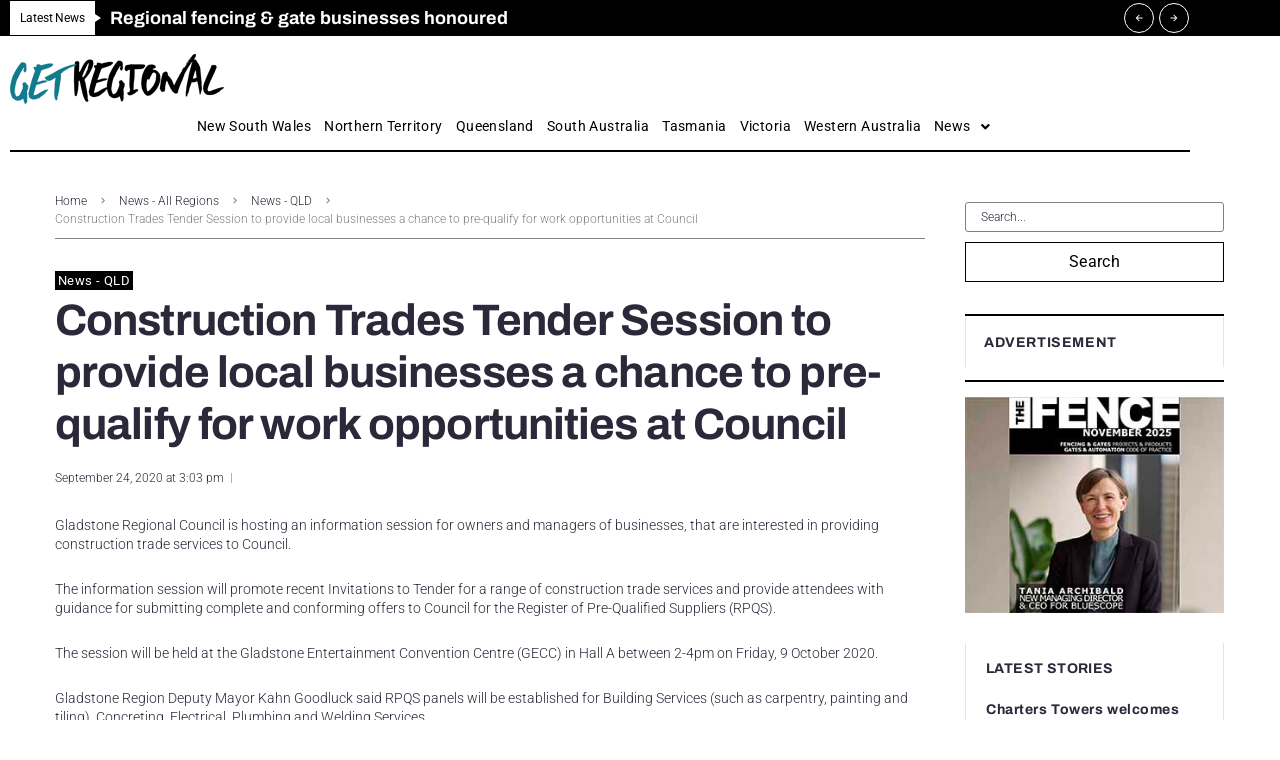

--- FILE ---
content_type: text/css
request_url: https://www.getregional.com.au/wp-content/plugins/jet-blog/assets/css/jet-blog.css?ver=2.4.8
body_size: 8475
content:
.jet-smart-listing{display:-webkit-box;display:-ms-flexbox;display:flex;-ms-flex-wrap:wrap;flex-wrap:wrap;margin-left:-10px;margin-right:-10px;margin-bottom:40px}.jet-smart-listing-wrap{position:relative;word-wrap:anywhere}.jet-smart-listing__featured{display:-webkit-box;display:-ms-flexbox;display:flex;-webkit-box-orient:vertical;-webkit-box-direction:normal;-ms-flex-direction:column;flex-direction:column;margin:10px;position:relative;overflow:hidden;-webkit-transform:translateY(20px);-ms-transform:translateY(20px);transform:translateY(20px);opacity:0;-webkit-animation:appear 400ms forwards;animation:appear 400ms forwards}.jet-smart-listing__featured.featured-layout-boxed{-webkit-background-size:cover;background-size:cover;-webkit-box-pack:end;-ms-flex-pack:end;justify-content:flex-end}.jet-smart-listing__featured.featured-position-top{width:100%;max-width:100%}.jet-smart-listing__featured.featured-img-left{-webkit-box-orient:horizontal;-webkit-box-direction:normal;-ms-flex-direction:row;flex-direction:row}@media(max-width: 1024px){.jet-smart-listing__featured.featured-img-left{-ms-flex-wrap:wrap;flex-wrap:wrap}}.jet-smart-listing__featured.featured-img-right{-webkit-box-orient:horizontal;-webkit-box-direction:reverse;-ms-flex-direction:row-reverse;flex-direction:row-reverse}@media(max-width: 1024px){.jet-smart-listing__featured.featured-img-right{-ms-flex-wrap:wrap;flex-wrap:wrap}}.jet-smart-listing__featured-box-link{display:-webkit-box;display:-ms-flexbox;display:flex;-webkit-box-orient:vertical;-webkit-box-direction:normal;-ms-flex-direction:column;flex-direction:column;height:100%;-webkit-box-pack:end;-ms-flex-pack:end;justify-content:flex-end;padding:15px;position:relative}.jet-smart-listing__featured-box-link:before{position:absolute;left:0;top:0;right:0;bottom:0;content:"";z-index:1}.jet-smart-listing__featured-box-link>*{position:relative;z-index:2}.featured-img-left .jet-smart-listing__featured-content{-webkit-box-flex:1;-ms-flex-positive:1;flex-grow:1}.featured-img-left.has-post-thumb .jet-smart-listing__featured-content{margin-left:20px}.featured-img-right.has-post-thumb .jet-smart-listing__featured-content{margin-right:20px}.featured-img-top.has-post-thumb .jet-smart-listing__featured-content{margin-top:20px}.jet-smart-listing.has-featured-position-left,.jet-smart-listing.has-featured-position-right{-ms-flex-wrap:nowrap;flex-wrap:nowrap}@media(max-width: 1024px){.jet-smart-listing.has-featured-position-left,.jet-smart-listing.has-featured-position-right{-ms-flex-wrap:wrap;flex-wrap:wrap}}.jet-smart-listing.has-featured-position-right{-webkit-box-orient:horizontal;-webkit-box-direction:reverse;-ms-flex-direction:row-reverse;flex-direction:row-reverse}.elementor .elementor-widget-jet-blog-smart-listing .jet-smart-listing__more{-webkit-transition:all 200ms;-o-transition:all 200ms;transition:all 200ms}.elementor .elementor-widget-jet-blog-smart-listing .jet-smart-listing__more-wrap{display:-webkit-box;display:-ms-flexbox;display:flex}.elementor .elementor-widget-jet-blog-smart-listing .jet-smart-listing__more{display:-webkit-inline-box;display:-ms-inline-flexbox;display:inline-flex;-webkit-box-align:center;-ms-flex-align:center;align-items:center}.elementor .elementor-widget-jet-blog-smart-listing .jet-smart-listing__more-icon{margin-left:5px;text-decoration:none}.elementor .elementor-widget-jet-blog-smart-listing .jet-smart-listing__more-text{display:inline-block;-webkit-box-ordinal-group:1;-ms-flex-order:0;order:0}.jet-smart-listing__posts{display:-webkit-box;display:-ms-flexbox;display:flex;-ms-flex-wrap:wrap;flex-wrap:wrap;margin-left:10px;margin-right:10px;-ms-flex-item-align:start;align-self:flex-start}.has-featured-position-top .jet-smart-listing__posts,.no-featured .jet-smart-listing__posts{max-width:100%;-ms-flex-preferred-size:100%;flex-basis:100%}@media(max-width: 1024px){.jet-smart-listing__posts{max-width:100% !important;-ms-flex-preferred-size:100% !important;flex-basis:100% !important}}.jet-smart-listing__post{display:-webkit-box;display:-ms-flexbox;display:flex;-ms-flex-line-pack:start;align-content:flex-start;margin-top:10px;margin-bottom:10px;position:relative;-webkit-animation:appear 400ms forwards;animation:appear 400ms forwards;-webkit-transform:translateY(20px);-ms-transform:translateY(20px);transform:translateY(20px);opacity:0}.jet-smart-listing__post-thumbnail{-webkit-box-flex:0;-ms-flex:0 0 auto;flex:0 0 auto}.jet-smart-listing__post-thumbnail img{display:block;width:100%;height:auto}.has-thumb-postion-top .jet-smart-listing__post-thumbnail{-webkit-box-flex:1;-ms-flex:1 0 100%;flex:1 0 100%;width:100%;max-width:100%}.featured-img-left .jet-smart-listing__post-thumbnail{-webkit-box-flex:0;-ms-flex:0 0 50%;flex:0 0 50%;width:50%;max-width:50%}.jet-smart-listing__post-thumbnail a{display:block;position:relative;overflow:hidden}.jet-smart-listing__post-thumbnail a:before{position:absolute;left:0;top:0;right:0;bottom:0;content:"";z-index:1}.jet-smart-listing__post-content{-webkit-box-flex:1;-ms-flex-positive:1;flex-grow:1}.has-thumb-postion-top.has-post-thumb .jet-smart-listing__post-content{margin-top:20px}.has-thumb-postion-left.has-post-thumb .jet-smart-listing__post-content{margin-left:20px}.has-thumb-postion-right.has-post-thumb .jet-smart-listing__post-content{margin-right:20px}.columns-1 .jet-smart-listing__post-wrapper:nth-child(1){-webkit-animation-delay:100ms;animation-delay:100ms}.columns-1 .jet-smart-listing__post-wrapper:nth-child(2){-webkit-animation-delay:200ms;animation-delay:200ms}.columns-1 .jet-smart-listing__post-wrapper:nth-child(3){-webkit-animation-delay:300ms;animation-delay:300ms}.columns-1 .jet-smart-listing__post-wrapper:nth-child(4){-webkit-animation-delay:400ms;animation-delay:400ms}.columns-1 .jet-smart-listing__post-wrapper:nth-child(5){-webkit-animation-delay:500ms;animation-delay:500ms}.columns-1 .jet-smart-listing__post-wrapper:nth-child(6){-webkit-animation-delay:600ms;animation-delay:600ms}.columns-1 .jet-smart-listing__post-wrapper:nth-child(7){-webkit-animation-delay:700ms;animation-delay:700ms}.columns-1 .jet-smart-listing__post-wrapper:nth-child(8){-webkit-animation-delay:800ms;animation-delay:800ms}.columns-2 .jet-smart-listing__post-wrapper:nth-child(1),.columns-2 .jet-smart-listing__post-wrapper:nth-child(2){-webkit-animation-delay:100ms;animation-delay:100ms}.columns-2 .jet-smart-listing__post-wrapper:nth-child(3),.columns-2 .jet-smart-listing__post-wrapper:nth-child(4){-webkit-animation-delay:200ms;animation-delay:200ms}.columns-2 .jet-smart-listing__post-wrapper:nth-child(5),.columns-2 .jet-smart-listing__post-wrapper:nth-child(6){-webkit-animation-delay:300ms;animation-delay:300ms}.columns-2 .jet-smart-listing__post-wrapper:nth-child(7),.columns-2 .jet-smart-listing__post-wrapper:nth-child(8){-webkit-animation-delay:400ms;animation-delay:400ms}.columns-2 .jet-smart-listing__post-wrapper:nth-child(9),.columns-2 .jet-smart-listing__post-wrapper:nth-child(10){-webkit-animation-delay:500ms;animation-delay:500ms}.columns-2 .jet-smart-listing__post-wrapper:nth-child(11),.columns-2 .jet-smart-listing__post-wrapper:nth-child(12){-webkit-animation-delay:600ms;animation-delay:600ms}.columns-2 .jet-smart-listing__post-wrapper:nth-child(13),.columns-2 .jet-smart-listing__post-wrapper:nth-child(14){-webkit-animation-delay:700ms;animation-delay:700ms}.columns-2 .jet-smart-listing__post-wrapper:nth-child(15),.columns-2 .jet-smart-listing__post-wrapper:nth-child(16){-webkit-animation-delay:800ms;animation-delay:800ms}.columns-3 .jet-smart-listing__post-wrapper:nth-child(1),.columns-3 .jet-smart-listing__post-wrapper:nth-child(2),.columns-3 .jet-smart-listing__post-wrapper:nth-child(3){-webkit-animation-delay:100ms;animation-delay:100ms}.columns-3 .jet-smart-listing__post-wrapper:nth-child(4),.columns-3 .jet-smart-listing__post-wrapper:nth-child(5),.columns-3 .jet-smart-listing__post-wrapper:nth-child(6){-webkit-animation-delay:200ms;animation-delay:200ms}.columns-3 .jet-smart-listing__post-wrapper:nth-child(7),.columns-3 .jet-smart-listing__post-wrapper:nth-child(8),.columns-3 .jet-smart-listing__post-wrapper:nth-child(9){-webkit-animation-delay:300ms;animation-delay:300ms}.columns-3 .jet-smart-listing__post-wrapper:nth-child(10),.columns-3 .jet-smart-listing__post-wrapper:nth-child(11),.columns-3 .jet-smart-listing__post-wrapper:nth-child(12){-webkit-animation-delay:400ms;animation-delay:400ms}.columns-3 .jet-smart-listing__post-wrapper:nth-child(13),.columns-3 .jet-smart-listing__post-wrapper:nth-child(14),.columns-3 .jet-smart-listing__post-wrapper:nth-child(15){-webkit-animation-delay:500ms;animation-delay:500ms}.columns-3 .jet-smart-listing__post-wrapper:nth-child(16),.columns-3 .jet-smart-listing__post-wrapper:nth-child(17),.columns-3 .jet-smart-listing__post-wrapper:nth-child(18){-webkit-animation-delay:600ms;animation-delay:600ms}.columns-3 .jet-smart-listing__post-wrapper:nth-child(19),.columns-3 .jet-smart-listing__post-wrapper:nth-child(20),.columns-3 .jet-smart-listing__post-wrapper:nth-child(21){-webkit-animation-delay:700ms;animation-delay:700ms}.columns-3 .jet-smart-listing__post-wrapper:nth-child(22),.columns-3 .jet-smart-listing__post-wrapper:nth-child(23),.columns-3 .jet-smart-listing__post-wrapper:nth-child(24){-webkit-animation-delay:800ms;animation-delay:800ms}.columns-4 .jet-smart-listing__post-wrapper:nth-child(1),.columns-4 .jet-smart-listing__post-wrapper:nth-child(2),.columns-4 .jet-smart-listing__post-wrapper:nth-child(3),.columns-4 .jet-smart-listing__post-wrapper:nth-child(4){-webkit-animation-delay:100ms;animation-delay:100ms}.columns-4 .jet-smart-listing__post-wrapper:nth-child(5),.columns-4 .jet-smart-listing__post-wrapper:nth-child(6),.columns-4 .jet-smart-listing__post-wrapper:nth-child(7),.columns-4 .jet-smart-listing__post-wrapper:nth-child(8){-webkit-animation-delay:200ms;animation-delay:200ms}.columns-4 .jet-smart-listing__post-wrapper:nth-child(9),.columns-4 .jet-smart-listing__post-wrapper:nth-child(10),.columns-4 .jet-smart-listing__post-wrapper:nth-child(11),.columns-4 .jet-smart-listing__post-wrapper:nth-child(12){-webkit-animation-delay:300ms;animation-delay:300ms}.columns-4 .jet-smart-listing__post-wrapper:nth-child(13),.columns-4 .jet-smart-listing__post-wrapper:nth-child(14),.columns-4 .jet-smart-listing__post-wrapper:nth-child(15),.columns-4 .jet-smart-listing__post-wrapper:nth-child(16){-webkit-animation-delay:400ms;animation-delay:400ms}.columns-4 .jet-smart-listing__post-wrapper:nth-child(17),.columns-4 .jet-smart-listing__post-wrapper:nth-child(18),.columns-4 .jet-smart-listing__post-wrapper:nth-child(19),.columns-4 .jet-smart-listing__post-wrapper:nth-child(20){-webkit-animation-delay:500ms;animation-delay:500ms}.columns-4 .jet-smart-listing__post-wrapper:nth-child(21),.columns-4 .jet-smart-listing__post-wrapper:nth-child(22),.columns-4 .jet-smart-listing__post-wrapper:nth-child(23),.columns-4 .jet-smart-listing__post-wrapper:nth-child(24){-webkit-animation-delay:600ms;animation-delay:600ms}.columns-4 .jet-smart-listing__post-wrapper:nth-child(25),.columns-4 .jet-smart-listing__post-wrapper:nth-child(26),.columns-4 .jet-smart-listing__post-wrapper:nth-child(27),.columns-4 .jet-smart-listing__post-wrapper:nth-child(28){-webkit-animation-delay:700ms;animation-delay:700ms}.columns-4 .jet-smart-listing__post-wrapper:nth-child(29),.columns-4 .jet-smart-listing__post-wrapper:nth-child(30),.columns-4 .jet-smart-listing__post-wrapper:nth-child(31),.columns-4 .jet-smart-listing__post-wrapper:nth-child(32){-webkit-animation-delay:800ms;animation-delay:800ms}.columns-5 .jet-smart-listing__post-wrapper:nth-child(1),.columns-5 .jet-smart-listing__post-wrapper:nth-child(2),.columns-5 .jet-smart-listing__post-wrapper:nth-child(3),.columns-5 .jet-smart-listing__post-wrapper:nth-child(4),.columns-5 .jet-smart-listing__post-wrapper:nth-child(5){-webkit-animation-delay:100ms;animation-delay:100ms}.columns-5 .jet-smart-listing__post-wrapper:nth-child(6),.columns-5 .jet-smart-listing__post-wrapper:nth-child(7),.columns-5 .jet-smart-listing__post-wrapper:nth-child(8),.columns-5 .jet-smart-listing__post-wrapper:nth-child(9),.columns-5 .jet-smart-listing__post-wrapper:nth-child(10){-webkit-animation-delay:200ms;animation-delay:200ms}.columns-5 .jet-smart-listing__post-wrapper:nth-child(11),.columns-5 .jet-smart-listing__post-wrapper:nth-child(12),.columns-5 .jet-smart-listing__post-wrapper:nth-child(13),.columns-5 .jet-smart-listing__post-wrapper:nth-child(14),.columns-5 .jet-smart-listing__post-wrapper:nth-child(15){-webkit-animation-delay:300ms;animation-delay:300ms}.columns-5 .jet-smart-listing__post-wrapper:nth-child(16),.columns-5 .jet-smart-listing__post-wrapper:nth-child(17),.columns-5 .jet-smart-listing__post-wrapper:nth-child(18),.columns-5 .jet-smart-listing__post-wrapper:nth-child(19),.columns-5 .jet-smart-listing__post-wrapper:nth-child(20){-webkit-animation-delay:400ms;animation-delay:400ms}.columns-5 .jet-smart-listing__post-wrapper:nth-child(21),.columns-5 .jet-smart-listing__post-wrapper:nth-child(22),.columns-5 .jet-smart-listing__post-wrapper:nth-child(23),.columns-5 .jet-smart-listing__post-wrapper:nth-child(24),.columns-5 .jet-smart-listing__post-wrapper:nth-child(25){-webkit-animation-delay:500ms;animation-delay:500ms}.columns-5 .jet-smart-listing__post-wrapper:nth-child(26),.columns-5 .jet-smart-listing__post-wrapper:nth-child(27),.columns-5 .jet-smart-listing__post-wrapper:nth-child(28),.columns-5 .jet-smart-listing__post-wrapper:nth-child(29),.columns-5 .jet-smart-listing__post-wrapper:nth-child(30){-webkit-animation-delay:600ms;animation-delay:600ms}.columns-5 .jet-smart-listing__post-wrapper:nth-child(31),.columns-5 .jet-smart-listing__post-wrapper:nth-child(32),.columns-5 .jet-smart-listing__post-wrapper:nth-child(33),.columns-5 .jet-smart-listing__post-wrapper:nth-child(34),.columns-5 .jet-smart-listing__post-wrapper:nth-child(35){-webkit-animation-delay:700ms;animation-delay:700ms}.columns-5 .jet-smart-listing__post-wrapper:nth-child(36),.columns-5 .jet-smart-listing__post-wrapper:nth-child(37),.columns-5 .jet-smart-listing__post-wrapper:nth-child(38),.columns-5 .jet-smart-listing__post-wrapper:nth-child(39),.columns-5 .jet-smart-listing__post-wrapper:nth-child(40){-webkit-animation-delay:800ms;animation-delay:800ms}.columns-6 .jet-smart-listing__post-wrapper:nth-child(1),.columns-6 .jet-smart-listing__post-wrapper:nth-child(2),.columns-6 .jet-smart-listing__post-wrapper:nth-child(3),.columns-6 .jet-smart-listing__post-wrapper:nth-child(4),.columns-6 .jet-smart-listing__post-wrapper:nth-child(5),.columns-6 .jet-smart-listing__post-wrapper:nth-child(6){-webkit-animation-delay:100ms;animation-delay:100ms}.columns-6 .jet-smart-listing__post-wrapper:nth-child(7),.columns-6 .jet-smart-listing__post-wrapper:nth-child(8),.columns-6 .jet-smart-listing__post-wrapper:nth-child(9),.columns-6 .jet-smart-listing__post-wrapper:nth-child(10),.columns-6 .jet-smart-listing__post-wrapper:nth-child(11),.columns-6 .jet-smart-listing__post-wrapper:nth-child(12){-webkit-animation-delay:200ms;animation-delay:200ms}.columns-6 .jet-smart-listing__post-wrapper:nth-child(13),.columns-6 .jet-smart-listing__post-wrapper:nth-child(14),.columns-6 .jet-smart-listing__post-wrapper:nth-child(15),.columns-6 .jet-smart-listing__post-wrapper:nth-child(16),.columns-6 .jet-smart-listing__post-wrapper:nth-child(17),.columns-6 .jet-smart-listing__post-wrapper:nth-child(18){-webkit-animation-delay:300ms;animation-delay:300ms}.columns-6 .jet-smart-listing__post-wrapper:nth-child(19),.columns-6 .jet-smart-listing__post-wrapper:nth-child(20),.columns-6 .jet-smart-listing__post-wrapper:nth-child(21),.columns-6 .jet-smart-listing__post-wrapper:nth-child(22),.columns-6 .jet-smart-listing__post-wrapper:nth-child(23),.columns-6 .jet-smart-listing__post-wrapper:nth-child(24){-webkit-animation-delay:400ms;animation-delay:400ms}.columns-6 .jet-smart-listing__post-wrapper:nth-child(25),.columns-6 .jet-smart-listing__post-wrapper:nth-child(26),.columns-6 .jet-smart-listing__post-wrapper:nth-child(27),.columns-6 .jet-smart-listing__post-wrapper:nth-child(28),.columns-6 .jet-smart-listing__post-wrapper:nth-child(29),.columns-6 .jet-smart-listing__post-wrapper:nth-child(30){-webkit-animation-delay:500ms;animation-delay:500ms}.columns-6 .jet-smart-listing__post-wrapper:nth-child(31),.columns-6 .jet-smart-listing__post-wrapper:nth-child(32),.columns-6 .jet-smart-listing__post-wrapper:nth-child(33),.columns-6 .jet-smart-listing__post-wrapper:nth-child(34),.columns-6 .jet-smart-listing__post-wrapper:nth-child(35),.columns-6 .jet-smart-listing__post-wrapper:nth-child(36){-webkit-animation-delay:600ms;animation-delay:600ms}.columns-6 .jet-smart-listing__post-wrapper:nth-child(37),.columns-6 .jet-smart-listing__post-wrapper:nth-child(38),.columns-6 .jet-smart-listing__post-wrapper:nth-child(39),.columns-6 .jet-smart-listing__post-wrapper:nth-child(40),.columns-6 .jet-smart-listing__post-wrapper:nth-child(41),.columns-6 .jet-smart-listing__post-wrapper:nth-child(42){-webkit-animation-delay:700ms;animation-delay:700ms}.columns-6 .jet-smart-listing__post-wrapper:nth-child(43),.columns-6 .jet-smart-listing__post-wrapper:nth-child(44),.columns-6 .jet-smart-listing__post-wrapper:nth-child(45),.columns-6 .jet-smart-listing__post-wrapper:nth-child(46),.columns-6 .jet-smart-listing__post-wrapper:nth-child(47),.columns-6 .jet-smart-listing__post-wrapper:nth-child(48){-webkit-animation-delay:800ms;animation-delay:800ms}.columns-7 .jet-smart-listing__post-wrapper:nth-child(1),.columns-7 .jet-smart-listing__post-wrapper:nth-child(2),.columns-7 .jet-smart-listing__post-wrapper:nth-child(3),.columns-7 .jet-smart-listing__post-wrapper:nth-child(4),.columns-7 .jet-smart-listing__post-wrapper:nth-child(5),.columns-7 .jet-smart-listing__post-wrapper:nth-child(6),.columns-7 .jet-smart-listing__post-wrapper:nth-child(7){-webkit-animation-delay:100ms;animation-delay:100ms}.columns-7 .jet-smart-listing__post-wrapper:nth-child(8),.columns-7 .jet-smart-listing__post-wrapper:nth-child(9),.columns-7 .jet-smart-listing__post-wrapper:nth-child(10),.columns-7 .jet-smart-listing__post-wrapper:nth-child(11),.columns-7 .jet-smart-listing__post-wrapper:nth-child(12),.columns-7 .jet-smart-listing__post-wrapper:nth-child(13),.columns-7 .jet-smart-listing__post-wrapper:nth-child(14){-webkit-animation-delay:200ms;animation-delay:200ms}.columns-7 .jet-smart-listing__post-wrapper:nth-child(15),.columns-7 .jet-smart-listing__post-wrapper:nth-child(16),.columns-7 .jet-smart-listing__post-wrapper:nth-child(17),.columns-7 .jet-smart-listing__post-wrapper:nth-child(18),.columns-7 .jet-smart-listing__post-wrapper:nth-child(19),.columns-7 .jet-smart-listing__post-wrapper:nth-child(20),.columns-7 .jet-smart-listing__post-wrapper:nth-child(21){-webkit-animation-delay:300ms;animation-delay:300ms}.columns-7 .jet-smart-listing__post-wrapper:nth-child(22),.columns-7 .jet-smart-listing__post-wrapper:nth-child(23),.columns-7 .jet-smart-listing__post-wrapper:nth-child(24),.columns-7 .jet-smart-listing__post-wrapper:nth-child(25),.columns-7 .jet-smart-listing__post-wrapper:nth-child(26),.columns-7 .jet-smart-listing__post-wrapper:nth-child(27),.columns-7 .jet-smart-listing__post-wrapper:nth-child(28){-webkit-animation-delay:400ms;animation-delay:400ms}.columns-7 .jet-smart-listing__post-wrapper:nth-child(29),.columns-7 .jet-smart-listing__post-wrapper:nth-child(30),.columns-7 .jet-smart-listing__post-wrapper:nth-child(31),.columns-7 .jet-smart-listing__post-wrapper:nth-child(32),.columns-7 .jet-smart-listing__post-wrapper:nth-child(33),.columns-7 .jet-smart-listing__post-wrapper:nth-child(34),.columns-7 .jet-smart-listing__post-wrapper:nth-child(35){-webkit-animation-delay:500ms;animation-delay:500ms}.columns-7 .jet-smart-listing__post-wrapper:nth-child(36),.columns-7 .jet-smart-listing__post-wrapper:nth-child(37),.columns-7 .jet-smart-listing__post-wrapper:nth-child(38),.columns-7 .jet-smart-listing__post-wrapper:nth-child(39),.columns-7 .jet-smart-listing__post-wrapper:nth-child(40),.columns-7 .jet-smart-listing__post-wrapper:nth-child(41),.columns-7 .jet-smart-listing__post-wrapper:nth-child(42){-webkit-animation-delay:600ms;animation-delay:600ms}.columns-7 .jet-smart-listing__post-wrapper:nth-child(43),.columns-7 .jet-smart-listing__post-wrapper:nth-child(44),.columns-7 .jet-smart-listing__post-wrapper:nth-child(45),.columns-7 .jet-smart-listing__post-wrapper:nth-child(46),.columns-7 .jet-smart-listing__post-wrapper:nth-child(47),.columns-7 .jet-smart-listing__post-wrapper:nth-child(48),.columns-7 .jet-smart-listing__post-wrapper:nth-child(49){-webkit-animation-delay:700ms;animation-delay:700ms}.columns-7 .jet-smart-listing__post-wrapper:nth-child(50),.columns-7 .jet-smart-listing__post-wrapper:nth-child(51),.columns-7 .jet-smart-listing__post-wrapper:nth-child(52),.columns-7 .jet-smart-listing__post-wrapper:nth-child(53),.columns-7 .jet-smart-listing__post-wrapper:nth-child(54),.columns-7 .jet-smart-listing__post-wrapper:nth-child(55),.columns-7 .jet-smart-listing__post-wrapper:nth-child(56){-webkit-animation-delay:800ms;animation-delay:800ms}.columns-8 .jet-smart-listing__post-wrapper:nth-child(1),.columns-8 .jet-smart-listing__post-wrapper:nth-child(2),.columns-8 .jet-smart-listing__post-wrapper:nth-child(3),.columns-8 .jet-smart-listing__post-wrapper:nth-child(4),.columns-8 .jet-smart-listing__post-wrapper:nth-child(5),.columns-8 .jet-smart-listing__post-wrapper:nth-child(6),.columns-8 .jet-smart-listing__post-wrapper:nth-child(7),.columns-8 .jet-smart-listing__post-wrapper:nth-child(8){-webkit-animation-delay:100ms;animation-delay:100ms}.columns-8 .jet-smart-listing__post-wrapper:nth-child(9),.columns-8 .jet-smart-listing__post-wrapper:nth-child(10),.columns-8 .jet-smart-listing__post-wrapper:nth-child(11),.columns-8 .jet-smart-listing__post-wrapper:nth-child(12),.columns-8 .jet-smart-listing__post-wrapper:nth-child(13),.columns-8 .jet-smart-listing__post-wrapper:nth-child(14),.columns-8 .jet-smart-listing__post-wrapper:nth-child(15),.columns-8 .jet-smart-listing__post-wrapper:nth-child(16){-webkit-animation-delay:200ms;animation-delay:200ms}.columns-8 .jet-smart-listing__post-wrapper:nth-child(17),.columns-8 .jet-smart-listing__post-wrapper:nth-child(18),.columns-8 .jet-smart-listing__post-wrapper:nth-child(19),.columns-8 .jet-smart-listing__post-wrapper:nth-child(20),.columns-8 .jet-smart-listing__post-wrapper:nth-child(21),.columns-8 .jet-smart-listing__post-wrapper:nth-child(22),.columns-8 .jet-smart-listing__post-wrapper:nth-child(23),.columns-8 .jet-smart-listing__post-wrapper:nth-child(24){-webkit-animation-delay:300ms;animation-delay:300ms}.columns-8 .jet-smart-listing__post-wrapper:nth-child(25),.columns-8 .jet-smart-listing__post-wrapper:nth-child(26),.columns-8 .jet-smart-listing__post-wrapper:nth-child(27),.columns-8 .jet-smart-listing__post-wrapper:nth-child(28),.columns-8 .jet-smart-listing__post-wrapper:nth-child(29),.columns-8 .jet-smart-listing__post-wrapper:nth-child(30),.columns-8 .jet-smart-listing__post-wrapper:nth-child(31),.columns-8 .jet-smart-listing__post-wrapper:nth-child(32){-webkit-animation-delay:400ms;animation-delay:400ms}.columns-8 .jet-smart-listing__post-wrapper:nth-child(33),.columns-8 .jet-smart-listing__post-wrapper:nth-child(34),.columns-8 .jet-smart-listing__post-wrapper:nth-child(35),.columns-8 .jet-smart-listing__post-wrapper:nth-child(36),.columns-8 .jet-smart-listing__post-wrapper:nth-child(37),.columns-8 .jet-smart-listing__post-wrapper:nth-child(38),.columns-8 .jet-smart-listing__post-wrapper:nth-child(39),.columns-8 .jet-smart-listing__post-wrapper:nth-child(40){-webkit-animation-delay:500ms;animation-delay:500ms}.columns-8 .jet-smart-listing__post-wrapper:nth-child(41),.columns-8 .jet-smart-listing__post-wrapper:nth-child(42),.columns-8 .jet-smart-listing__post-wrapper:nth-child(43),.columns-8 .jet-smart-listing__post-wrapper:nth-child(44),.columns-8 .jet-smart-listing__post-wrapper:nth-child(45),.columns-8 .jet-smart-listing__post-wrapper:nth-child(46),.columns-8 .jet-smart-listing__post-wrapper:nth-child(47),.columns-8 .jet-smart-listing__post-wrapper:nth-child(48){-webkit-animation-delay:600ms;animation-delay:600ms}.columns-8 .jet-smart-listing__post-wrapper:nth-child(49),.columns-8 .jet-smart-listing__post-wrapper:nth-child(50),.columns-8 .jet-smart-listing__post-wrapper:nth-child(51),.columns-8 .jet-smart-listing__post-wrapper:nth-child(52),.columns-8 .jet-smart-listing__post-wrapper:nth-child(53),.columns-8 .jet-smart-listing__post-wrapper:nth-child(54),.columns-8 .jet-smart-listing__post-wrapper:nth-child(55),.columns-8 .jet-smart-listing__post-wrapper:nth-child(56){-webkit-animation-delay:700ms;animation-delay:700ms}.columns-8 .jet-smart-listing__post-wrapper:nth-child(57),.columns-8 .jet-smart-listing__post-wrapper:nth-child(58),.columns-8 .jet-smart-listing__post-wrapper:nth-child(59),.columns-8 .jet-smart-listing__post-wrapper:nth-child(60),.columns-8 .jet-smart-listing__post-wrapper:nth-child(61),.columns-8 .jet-smart-listing__post-wrapper:nth-child(62),.columns-8 .jet-smart-listing__post-wrapper:nth-child(63),.columns-8 .jet-smart-listing__post-wrapper:nth-child(64){-webkit-animation-delay:800ms;animation-delay:800ms}@media(max-width: 1024px){.columns-tablet-1 .jet-smart-listing__post-wrapper:nth-child(1){-webkit-animation-delay:100ms;animation-delay:100ms}.columns-tablet-1 .jet-smart-listing__post-wrapper:nth-child(2){-webkit-animation-delay:200ms;animation-delay:200ms}.columns-tablet-1 .jet-smart-listing__post-wrapper:nth-child(3){-webkit-animation-delay:300ms;animation-delay:300ms}.columns-tablet-1 .jet-smart-listing__post-wrapper:nth-child(4){-webkit-animation-delay:400ms;animation-delay:400ms}.columns-tablet-1 .jet-smart-listing__post-wrapper:nth-child(5){-webkit-animation-delay:500ms;animation-delay:500ms}.columns-tablet-1 .jet-smart-listing__post-wrapper:nth-child(6){-webkit-animation-delay:600ms;animation-delay:600ms}.columns-tablet-1 .jet-smart-listing__post-wrapper:nth-child(7){-webkit-animation-delay:700ms;animation-delay:700ms}.columns-tablet-1 .jet-smart-listing__post-wrapper:nth-child(8){-webkit-animation-delay:800ms;animation-delay:800ms}.columns-tablet-2 .jet-smart-listing__post-wrapper:nth-child(1),.columns-tablet-2 .jet-smart-listing__post-wrapper:nth-child(2){-webkit-animation-delay:100ms;animation-delay:100ms}.columns-tablet-2 .jet-smart-listing__post-wrapper:nth-child(3),.columns-tablet-2 .jet-smart-listing__post-wrapper:nth-child(4){-webkit-animation-delay:200ms;animation-delay:200ms}.columns-tablet-2 .jet-smart-listing__post-wrapper:nth-child(5),.columns-tablet-2 .jet-smart-listing__post-wrapper:nth-child(6){-webkit-animation-delay:300ms;animation-delay:300ms}.columns-tablet-2 .jet-smart-listing__post-wrapper:nth-child(7),.columns-tablet-2 .jet-smart-listing__post-wrapper:nth-child(8){-webkit-animation-delay:400ms;animation-delay:400ms}.columns-tablet-2 .jet-smart-listing__post-wrapper:nth-child(9),.columns-tablet-2 .jet-smart-listing__post-wrapper:nth-child(10){-webkit-animation-delay:500ms;animation-delay:500ms}.columns-tablet-2 .jet-smart-listing__post-wrapper:nth-child(11),.columns-tablet-2 .jet-smart-listing__post-wrapper:nth-child(12){-webkit-animation-delay:600ms;animation-delay:600ms}.columns-tablet-2 .jet-smart-listing__post-wrapper:nth-child(13),.columns-tablet-2 .jet-smart-listing__post-wrapper:nth-child(14){-webkit-animation-delay:700ms;animation-delay:700ms}.columns-tablet-2 .jet-smart-listing__post-wrapper:nth-child(15),.columns-tablet-2 .jet-smart-listing__post-wrapper:nth-child(16){-webkit-animation-delay:800ms;animation-delay:800ms}.columns-tablet-3 .jet-smart-listing__post-wrapper:nth-child(1),.columns-tablet-3 .jet-smart-listing__post-wrapper:nth-child(2),.columns-tablet-3 .jet-smart-listing__post-wrapper:nth-child(3){-webkit-animation-delay:100ms;animation-delay:100ms}.columns-tablet-3 .jet-smart-listing__post-wrapper:nth-child(4),.columns-tablet-3 .jet-smart-listing__post-wrapper:nth-child(5),.columns-tablet-3 .jet-smart-listing__post-wrapper:nth-child(6){-webkit-animation-delay:200ms;animation-delay:200ms}.columns-tablet-3 .jet-smart-listing__post-wrapper:nth-child(7),.columns-tablet-3 .jet-smart-listing__post-wrapper:nth-child(8),.columns-tablet-3 .jet-smart-listing__post-wrapper:nth-child(9){-webkit-animation-delay:300ms;animation-delay:300ms}.columns-tablet-3 .jet-smart-listing__post-wrapper:nth-child(10),.columns-tablet-3 .jet-smart-listing__post-wrapper:nth-child(11),.columns-tablet-3 .jet-smart-listing__post-wrapper:nth-child(12){-webkit-animation-delay:400ms;animation-delay:400ms}.columns-tablet-3 .jet-smart-listing__post-wrapper:nth-child(13),.columns-tablet-3 .jet-smart-listing__post-wrapper:nth-child(14),.columns-tablet-3 .jet-smart-listing__post-wrapper:nth-child(15){-webkit-animation-delay:500ms;animation-delay:500ms}.columns-tablet-3 .jet-smart-listing__post-wrapper:nth-child(16),.columns-tablet-3 .jet-smart-listing__post-wrapper:nth-child(17),.columns-tablet-3 .jet-smart-listing__post-wrapper:nth-child(18){-webkit-animation-delay:600ms;animation-delay:600ms}.columns-tablet-3 .jet-smart-listing__post-wrapper:nth-child(19),.columns-tablet-3 .jet-smart-listing__post-wrapper:nth-child(20),.columns-tablet-3 .jet-smart-listing__post-wrapper:nth-child(21){-webkit-animation-delay:700ms;animation-delay:700ms}.columns-tablet-3 .jet-smart-listing__post-wrapper:nth-child(22),.columns-tablet-3 .jet-smart-listing__post-wrapper:nth-child(23),.columns-tablet-3 .jet-smart-listing__post-wrapper:nth-child(24){-webkit-animation-delay:800ms;animation-delay:800ms}.columns-tablet-4 .jet-smart-listing__post-wrapper:nth-child(1),.columns-tablet-4 .jet-smart-listing__post-wrapper:nth-child(2),.columns-tablet-4 .jet-smart-listing__post-wrapper:nth-child(3),.columns-tablet-4 .jet-smart-listing__post-wrapper:nth-child(4){-webkit-animation-delay:100ms;animation-delay:100ms}.columns-tablet-4 .jet-smart-listing__post-wrapper:nth-child(5),.columns-tablet-4 .jet-smart-listing__post-wrapper:nth-child(6),.columns-tablet-4 .jet-smart-listing__post-wrapper:nth-child(7),.columns-tablet-4 .jet-smart-listing__post-wrapper:nth-child(8){-webkit-animation-delay:200ms;animation-delay:200ms}.columns-tablet-4 .jet-smart-listing__post-wrapper:nth-child(9),.columns-tablet-4 .jet-smart-listing__post-wrapper:nth-child(10),.columns-tablet-4 .jet-smart-listing__post-wrapper:nth-child(11),.columns-tablet-4 .jet-smart-listing__post-wrapper:nth-child(12){-webkit-animation-delay:300ms;animation-delay:300ms}.columns-tablet-4 .jet-smart-listing__post-wrapper:nth-child(13),.columns-tablet-4 .jet-smart-listing__post-wrapper:nth-child(14),.columns-tablet-4 .jet-smart-listing__post-wrapper:nth-child(15),.columns-tablet-4 .jet-smart-listing__post-wrapper:nth-child(16){-webkit-animation-delay:400ms;animation-delay:400ms}.columns-tablet-4 .jet-smart-listing__post-wrapper:nth-child(17),.columns-tablet-4 .jet-smart-listing__post-wrapper:nth-child(18),.columns-tablet-4 .jet-smart-listing__post-wrapper:nth-child(19),.columns-tablet-4 .jet-smart-listing__post-wrapper:nth-child(20){-webkit-animation-delay:500ms;animation-delay:500ms}.columns-tablet-4 .jet-smart-listing__post-wrapper:nth-child(21),.columns-tablet-4 .jet-smart-listing__post-wrapper:nth-child(22),.columns-tablet-4 .jet-smart-listing__post-wrapper:nth-child(23),.columns-tablet-4 .jet-smart-listing__post-wrapper:nth-child(24){-webkit-animation-delay:600ms;animation-delay:600ms}.columns-tablet-4 .jet-smart-listing__post-wrapper:nth-child(25),.columns-tablet-4 .jet-smart-listing__post-wrapper:nth-child(26),.columns-tablet-4 .jet-smart-listing__post-wrapper:nth-child(27),.columns-tablet-4 .jet-smart-listing__post-wrapper:nth-child(28){-webkit-animation-delay:700ms;animation-delay:700ms}.columns-tablet-4 .jet-smart-listing__post-wrapper:nth-child(29),.columns-tablet-4 .jet-smart-listing__post-wrapper:nth-child(30),.columns-tablet-4 .jet-smart-listing__post-wrapper:nth-child(31),.columns-tablet-4 .jet-smart-listing__post-wrapper:nth-child(32){-webkit-animation-delay:800ms;animation-delay:800ms}.columns-tablet-5 .jet-smart-listing__post-wrapper:nth-child(1),.columns-tablet-5 .jet-smart-listing__post-wrapper:nth-child(2),.columns-tablet-5 .jet-smart-listing__post-wrapper:nth-child(3),.columns-tablet-5 .jet-smart-listing__post-wrapper:nth-child(4),.columns-tablet-5 .jet-smart-listing__post-wrapper:nth-child(5){-webkit-animation-delay:100ms;animation-delay:100ms}.columns-tablet-5 .jet-smart-listing__post-wrapper:nth-child(6),.columns-tablet-5 .jet-smart-listing__post-wrapper:nth-child(7),.columns-tablet-5 .jet-smart-listing__post-wrapper:nth-child(8),.columns-tablet-5 .jet-smart-listing__post-wrapper:nth-child(9),.columns-tablet-5 .jet-smart-listing__post-wrapper:nth-child(10){-webkit-animation-delay:200ms;animation-delay:200ms}.columns-tablet-5 .jet-smart-listing__post-wrapper:nth-child(11),.columns-tablet-5 .jet-smart-listing__post-wrapper:nth-child(12),.columns-tablet-5 .jet-smart-listing__post-wrapper:nth-child(13),.columns-tablet-5 .jet-smart-listing__post-wrapper:nth-child(14),.columns-tablet-5 .jet-smart-listing__post-wrapper:nth-child(15){-webkit-animation-delay:300ms;animation-delay:300ms}.columns-tablet-5 .jet-smart-listing__post-wrapper:nth-child(16),.columns-tablet-5 .jet-smart-listing__post-wrapper:nth-child(17),.columns-tablet-5 .jet-smart-listing__post-wrapper:nth-child(18),.columns-tablet-5 .jet-smart-listing__post-wrapper:nth-child(19),.columns-tablet-5 .jet-smart-listing__post-wrapper:nth-child(20){-webkit-animation-delay:400ms;animation-delay:400ms}.columns-tablet-5 .jet-smart-listing__post-wrapper:nth-child(21),.columns-tablet-5 .jet-smart-listing__post-wrapper:nth-child(22),.columns-tablet-5 .jet-smart-listing__post-wrapper:nth-child(23),.columns-tablet-5 .jet-smart-listing__post-wrapper:nth-child(24),.columns-tablet-5 .jet-smart-listing__post-wrapper:nth-child(25){-webkit-animation-delay:500ms;animation-delay:500ms}.columns-tablet-5 .jet-smart-listing__post-wrapper:nth-child(26),.columns-tablet-5 .jet-smart-listing__post-wrapper:nth-child(27),.columns-tablet-5 .jet-smart-listing__post-wrapper:nth-child(28),.columns-tablet-5 .jet-smart-listing__post-wrapper:nth-child(29),.columns-tablet-5 .jet-smart-listing__post-wrapper:nth-child(30){-webkit-animation-delay:600ms;animation-delay:600ms}.columns-tablet-5 .jet-smart-listing__post-wrapper:nth-child(31),.columns-tablet-5 .jet-smart-listing__post-wrapper:nth-child(32),.columns-tablet-5 .jet-smart-listing__post-wrapper:nth-child(33),.columns-tablet-5 .jet-smart-listing__post-wrapper:nth-child(34),.columns-tablet-5 .jet-smart-listing__post-wrapper:nth-child(35){-webkit-animation-delay:700ms;animation-delay:700ms}.columns-tablet-5 .jet-smart-listing__post-wrapper:nth-child(36),.columns-tablet-5 .jet-smart-listing__post-wrapper:nth-child(37),.columns-tablet-5 .jet-smart-listing__post-wrapper:nth-child(38),.columns-tablet-5 .jet-smart-listing__post-wrapper:nth-child(39),.columns-tablet-5 .jet-smart-listing__post-wrapper:nth-child(40){-webkit-animation-delay:800ms;animation-delay:800ms}.columns-tablet-6 .jet-smart-listing__post-wrapper:nth-child(1),.columns-tablet-6 .jet-smart-listing__post-wrapper:nth-child(2),.columns-tablet-6 .jet-smart-listing__post-wrapper:nth-child(3),.columns-tablet-6 .jet-smart-listing__post-wrapper:nth-child(4),.columns-tablet-6 .jet-smart-listing__post-wrapper:nth-child(5),.columns-tablet-6 .jet-smart-listing__post-wrapper:nth-child(6){-webkit-animation-delay:100ms;animation-delay:100ms}.columns-tablet-6 .jet-smart-listing__post-wrapper:nth-child(7),.columns-tablet-6 .jet-smart-listing__post-wrapper:nth-child(8),.columns-tablet-6 .jet-smart-listing__post-wrapper:nth-child(9),.columns-tablet-6 .jet-smart-listing__post-wrapper:nth-child(10),.columns-tablet-6 .jet-smart-listing__post-wrapper:nth-child(11),.columns-tablet-6 .jet-smart-listing__post-wrapper:nth-child(12){-webkit-animation-delay:200ms;animation-delay:200ms}.columns-tablet-6 .jet-smart-listing__post-wrapper:nth-child(13),.columns-tablet-6 .jet-smart-listing__post-wrapper:nth-child(14),.columns-tablet-6 .jet-smart-listing__post-wrapper:nth-child(15),.columns-tablet-6 .jet-smart-listing__post-wrapper:nth-child(16),.columns-tablet-6 .jet-smart-listing__post-wrapper:nth-child(17),.columns-tablet-6 .jet-smart-listing__post-wrapper:nth-child(18){-webkit-animation-delay:300ms;animation-delay:300ms}.columns-tablet-6 .jet-smart-listing__post-wrapper:nth-child(19),.columns-tablet-6 .jet-smart-listing__post-wrapper:nth-child(20),.columns-tablet-6 .jet-smart-listing__post-wrapper:nth-child(21),.columns-tablet-6 .jet-smart-listing__post-wrapper:nth-child(22),.columns-tablet-6 .jet-smart-listing__post-wrapper:nth-child(23),.columns-tablet-6 .jet-smart-listing__post-wrapper:nth-child(24){-webkit-animation-delay:400ms;animation-delay:400ms}.columns-tablet-6 .jet-smart-listing__post-wrapper:nth-child(25),.columns-tablet-6 .jet-smart-listing__post-wrapper:nth-child(26),.columns-tablet-6 .jet-smart-listing__post-wrapper:nth-child(27),.columns-tablet-6 .jet-smart-listing__post-wrapper:nth-child(28),.columns-tablet-6 .jet-smart-listing__post-wrapper:nth-child(29),.columns-tablet-6 .jet-smart-listing__post-wrapper:nth-child(30){-webkit-animation-delay:500ms;animation-delay:500ms}.columns-tablet-6 .jet-smart-listing__post-wrapper:nth-child(31),.columns-tablet-6 .jet-smart-listing__post-wrapper:nth-child(32),.columns-tablet-6 .jet-smart-listing__post-wrapper:nth-child(33),.columns-tablet-6 .jet-smart-listing__post-wrapper:nth-child(34),.columns-tablet-6 .jet-smart-listing__post-wrapper:nth-child(35),.columns-tablet-6 .jet-smart-listing__post-wrapper:nth-child(36){-webkit-animation-delay:600ms;animation-delay:600ms}.columns-tablet-6 .jet-smart-listing__post-wrapper:nth-child(37),.columns-tablet-6 .jet-smart-listing__post-wrapper:nth-child(38),.columns-tablet-6 .jet-smart-listing__post-wrapper:nth-child(39),.columns-tablet-6 .jet-smart-listing__post-wrapper:nth-child(40),.columns-tablet-6 .jet-smart-listing__post-wrapper:nth-child(41),.columns-tablet-6 .jet-smart-listing__post-wrapper:nth-child(42){-webkit-animation-delay:700ms;animation-delay:700ms}.columns-tablet-6 .jet-smart-listing__post-wrapper:nth-child(43),.columns-tablet-6 .jet-smart-listing__post-wrapper:nth-child(44),.columns-tablet-6 .jet-smart-listing__post-wrapper:nth-child(45),.columns-tablet-6 .jet-smart-listing__post-wrapper:nth-child(46),.columns-tablet-6 .jet-smart-listing__post-wrapper:nth-child(47),.columns-tablet-6 .jet-smart-listing__post-wrapper:nth-child(48){-webkit-animation-delay:800ms;animation-delay:800ms}.columns-tablet-7 .jet-smart-listing__post-wrapper:nth-child(1),.columns-tablet-7 .jet-smart-listing__post-wrapper:nth-child(2),.columns-tablet-7 .jet-smart-listing__post-wrapper:nth-child(3),.columns-tablet-7 .jet-smart-listing__post-wrapper:nth-child(4),.columns-tablet-7 .jet-smart-listing__post-wrapper:nth-child(5),.columns-tablet-7 .jet-smart-listing__post-wrapper:nth-child(6),.columns-tablet-7 .jet-smart-listing__post-wrapper:nth-child(7){-webkit-animation-delay:100ms;animation-delay:100ms}.columns-tablet-7 .jet-smart-listing__post-wrapper:nth-child(8),.columns-tablet-7 .jet-smart-listing__post-wrapper:nth-child(9),.columns-tablet-7 .jet-smart-listing__post-wrapper:nth-child(10),.columns-tablet-7 .jet-smart-listing__post-wrapper:nth-child(11),.columns-tablet-7 .jet-smart-listing__post-wrapper:nth-child(12),.columns-tablet-7 .jet-smart-listing__post-wrapper:nth-child(13),.columns-tablet-7 .jet-smart-listing__post-wrapper:nth-child(14){-webkit-animation-delay:200ms;animation-delay:200ms}.columns-tablet-7 .jet-smart-listing__post-wrapper:nth-child(15),.columns-tablet-7 .jet-smart-listing__post-wrapper:nth-child(16),.columns-tablet-7 .jet-smart-listing__post-wrapper:nth-child(17),.columns-tablet-7 .jet-smart-listing__post-wrapper:nth-child(18),.columns-tablet-7 .jet-smart-listing__post-wrapper:nth-child(19),.columns-tablet-7 .jet-smart-listing__post-wrapper:nth-child(20),.columns-tablet-7 .jet-smart-listing__post-wrapper:nth-child(21){-webkit-animation-delay:300ms;animation-delay:300ms}.columns-tablet-7 .jet-smart-listing__post-wrapper:nth-child(22),.columns-tablet-7 .jet-smart-listing__post-wrapper:nth-child(23),.columns-tablet-7 .jet-smart-listing__post-wrapper:nth-child(24),.columns-tablet-7 .jet-smart-listing__post-wrapper:nth-child(25),.columns-tablet-7 .jet-smart-listing__post-wrapper:nth-child(26),.columns-tablet-7 .jet-smart-listing__post-wrapper:nth-child(27),.columns-tablet-7 .jet-smart-listing__post-wrapper:nth-child(28){-webkit-animation-delay:400ms;animation-delay:400ms}.columns-tablet-7 .jet-smart-listing__post-wrapper:nth-child(29),.columns-tablet-7 .jet-smart-listing__post-wrapper:nth-child(30),.columns-tablet-7 .jet-smart-listing__post-wrapper:nth-child(31),.columns-tablet-7 .jet-smart-listing__post-wrapper:nth-child(32),.columns-tablet-7 .jet-smart-listing__post-wrapper:nth-child(33),.columns-tablet-7 .jet-smart-listing__post-wrapper:nth-child(34),.columns-tablet-7 .jet-smart-listing__post-wrapper:nth-child(35){-webkit-animation-delay:500ms;animation-delay:500ms}.columns-tablet-7 .jet-smart-listing__post-wrapper:nth-child(36),.columns-tablet-7 .jet-smart-listing__post-wrapper:nth-child(37),.columns-tablet-7 .jet-smart-listing__post-wrapper:nth-child(38),.columns-tablet-7 .jet-smart-listing__post-wrapper:nth-child(39),.columns-tablet-7 .jet-smart-listing__post-wrapper:nth-child(40),.columns-tablet-7 .jet-smart-listing__post-wrapper:nth-child(41),.columns-tablet-7 .jet-smart-listing__post-wrapper:nth-child(42){-webkit-animation-delay:600ms;animation-delay:600ms}.columns-tablet-7 .jet-smart-listing__post-wrapper:nth-child(43),.columns-tablet-7 .jet-smart-listing__post-wrapper:nth-child(44),.columns-tablet-7 .jet-smart-listing__post-wrapper:nth-child(45),.columns-tablet-7 .jet-smart-listing__post-wrapper:nth-child(46),.columns-tablet-7 .jet-smart-listing__post-wrapper:nth-child(47),.columns-tablet-7 .jet-smart-listing__post-wrapper:nth-child(48),.columns-tablet-7 .jet-smart-listing__post-wrapper:nth-child(49){-webkit-animation-delay:700ms;animation-delay:700ms}.columns-tablet-7 .jet-smart-listing__post-wrapper:nth-child(50),.columns-tablet-7 .jet-smart-listing__post-wrapper:nth-child(51),.columns-tablet-7 .jet-smart-listing__post-wrapper:nth-child(52),.columns-tablet-7 .jet-smart-listing__post-wrapper:nth-child(53),.columns-tablet-7 .jet-smart-listing__post-wrapper:nth-child(54),.columns-tablet-7 .jet-smart-listing__post-wrapper:nth-child(55),.columns-tablet-7 .jet-smart-listing__post-wrapper:nth-child(56){-webkit-animation-delay:800ms;animation-delay:800ms}.columns-tablet-8 .jet-smart-listing__post-wrapper:nth-child(1),.columns-tablet-8 .jet-smart-listing__post-wrapper:nth-child(2),.columns-tablet-8 .jet-smart-listing__post-wrapper:nth-child(3),.columns-tablet-8 .jet-smart-listing__post-wrapper:nth-child(4),.columns-tablet-8 .jet-smart-listing__post-wrapper:nth-child(5),.columns-tablet-8 .jet-smart-listing__post-wrapper:nth-child(6),.columns-tablet-8 .jet-smart-listing__post-wrapper:nth-child(7),.columns-tablet-8 .jet-smart-listing__post-wrapper:nth-child(8){-webkit-animation-delay:100ms;animation-delay:100ms}.columns-tablet-8 .jet-smart-listing__post-wrapper:nth-child(9),.columns-tablet-8 .jet-smart-listing__post-wrapper:nth-child(10),.columns-tablet-8 .jet-smart-listing__post-wrapper:nth-child(11),.columns-tablet-8 .jet-smart-listing__post-wrapper:nth-child(12),.columns-tablet-8 .jet-smart-listing__post-wrapper:nth-child(13),.columns-tablet-8 .jet-smart-listing__post-wrapper:nth-child(14),.columns-tablet-8 .jet-smart-listing__post-wrapper:nth-child(15),.columns-tablet-8 .jet-smart-listing__post-wrapper:nth-child(16){-webkit-animation-delay:200ms;animation-delay:200ms}.columns-tablet-8 .jet-smart-listing__post-wrapper:nth-child(17),.columns-tablet-8 .jet-smart-listing__post-wrapper:nth-child(18),.columns-tablet-8 .jet-smart-listing__post-wrapper:nth-child(19),.columns-tablet-8 .jet-smart-listing__post-wrapper:nth-child(20),.columns-tablet-8 .jet-smart-listing__post-wrapper:nth-child(21),.columns-tablet-8 .jet-smart-listing__post-wrapper:nth-child(22),.columns-tablet-8 .jet-smart-listing__post-wrapper:nth-child(23),.columns-tablet-8 .jet-smart-listing__post-wrapper:nth-child(24){-webkit-animation-delay:300ms;animation-delay:300ms}.columns-tablet-8 .jet-smart-listing__post-wrapper:nth-child(25),.columns-tablet-8 .jet-smart-listing__post-wrapper:nth-child(26),.columns-tablet-8 .jet-smart-listing__post-wrapper:nth-child(27),.columns-tablet-8 .jet-smart-listing__post-wrapper:nth-child(28),.columns-tablet-8 .jet-smart-listing__post-wrapper:nth-child(29),.columns-tablet-8 .jet-smart-listing__post-wrapper:nth-child(30),.columns-tablet-8 .jet-smart-listing__post-wrapper:nth-child(31),.columns-tablet-8 .jet-smart-listing__post-wrapper:nth-child(32){-webkit-animation-delay:400ms;animation-delay:400ms}.columns-tablet-8 .jet-smart-listing__post-wrapper:nth-child(33),.columns-tablet-8 .jet-smart-listing__post-wrapper:nth-child(34),.columns-tablet-8 .jet-smart-listing__post-wrapper:nth-child(35),.columns-tablet-8 .jet-smart-listing__post-wrapper:nth-child(36),.columns-tablet-8 .jet-smart-listing__post-wrapper:nth-child(37),.columns-tablet-8 .jet-smart-listing__post-wrapper:nth-child(38),.columns-tablet-8 .jet-smart-listing__post-wrapper:nth-child(39),.columns-tablet-8 .jet-smart-listing__post-wrapper:nth-child(40){-webkit-animation-delay:500ms;animation-delay:500ms}.columns-tablet-8 .jet-smart-listing__post-wrapper:nth-child(41),.columns-tablet-8 .jet-smart-listing__post-wrapper:nth-child(42),.columns-tablet-8 .jet-smart-listing__post-wrapper:nth-child(43),.columns-tablet-8 .jet-smart-listing__post-wrapper:nth-child(44),.columns-tablet-8 .jet-smart-listing__post-wrapper:nth-child(45),.columns-tablet-8 .jet-smart-listing__post-wrapper:nth-child(46),.columns-tablet-8 .jet-smart-listing__post-wrapper:nth-child(47),.columns-tablet-8 .jet-smart-listing__post-wrapper:nth-child(48){-webkit-animation-delay:600ms;animation-delay:600ms}.columns-tablet-8 .jet-smart-listing__post-wrapper:nth-child(49),.columns-tablet-8 .jet-smart-listing__post-wrapper:nth-child(50),.columns-tablet-8 .jet-smart-listing__post-wrapper:nth-child(51),.columns-tablet-8 .jet-smart-listing__post-wrapper:nth-child(52),.columns-tablet-8 .jet-smart-listing__post-wrapper:nth-child(53),.columns-tablet-8 .jet-smart-listing__post-wrapper:nth-child(54),.columns-tablet-8 .jet-smart-listing__post-wrapper:nth-child(55),.columns-tablet-8 .jet-smart-listing__post-wrapper:nth-child(56){-webkit-animation-delay:700ms;animation-delay:700ms}.columns-tablet-8 .jet-smart-listing__post-wrapper:nth-child(57),.columns-tablet-8 .jet-smart-listing__post-wrapper:nth-child(58),.columns-tablet-8 .jet-smart-listing__post-wrapper:nth-child(59),.columns-tablet-8 .jet-smart-listing__post-wrapper:nth-child(60),.columns-tablet-8 .jet-smart-listing__post-wrapper:nth-child(61),.columns-tablet-8 .jet-smart-listing__post-wrapper:nth-child(62),.columns-tablet-8 .jet-smart-listing__post-wrapper:nth-child(63),.columns-tablet-8 .jet-smart-listing__post-wrapper:nth-child(64){-webkit-animation-delay:800ms;animation-delay:800ms}}@media(max-width: 767px){.columns-mobile-1 .jet-smart-listing__post-wrapper:nth-child(1){-webkit-animation-delay:100ms;animation-delay:100ms}.columns-mobile-1 .jet-smart-listing__post-wrapper:nth-child(2){-webkit-animation-delay:200ms;animation-delay:200ms}.columns-mobile-1 .jet-smart-listing__post-wrapper:nth-child(3){-webkit-animation-delay:300ms;animation-delay:300ms}.columns-mobile-1 .jet-smart-listing__post-wrapper:nth-child(4){-webkit-animation-delay:400ms;animation-delay:400ms}.columns-mobile-1 .jet-smart-listing__post-wrapper:nth-child(5){-webkit-animation-delay:500ms;animation-delay:500ms}.columns-mobile-1 .jet-smart-listing__post-wrapper:nth-child(6){-webkit-animation-delay:600ms;animation-delay:600ms}.columns-mobile-1 .jet-smart-listing__post-wrapper:nth-child(7){-webkit-animation-delay:700ms;animation-delay:700ms}.columns-mobile-1 .jet-smart-listing__post-wrapper:nth-child(8){-webkit-animation-delay:800ms;animation-delay:800ms}.columns-mobile-2 .jet-smart-listing__post-wrapper:nth-child(1),.columns-mobile-2 .jet-smart-listing__post-wrapper:nth-child(2){-webkit-animation-delay:100ms;animation-delay:100ms}.columns-mobile-2 .jet-smart-listing__post-wrapper:nth-child(3),.columns-mobile-2 .jet-smart-listing__post-wrapper:nth-child(4){-webkit-animation-delay:200ms;animation-delay:200ms}.columns-mobile-2 .jet-smart-listing__post-wrapper:nth-child(5),.columns-mobile-2 .jet-smart-listing__post-wrapper:nth-child(6){-webkit-animation-delay:300ms;animation-delay:300ms}.columns-mobile-2 .jet-smart-listing__post-wrapper:nth-child(7),.columns-mobile-2 .jet-smart-listing__post-wrapper:nth-child(8){-webkit-animation-delay:400ms;animation-delay:400ms}.columns-mobile-2 .jet-smart-listing__post-wrapper:nth-child(9),.columns-mobile-2 .jet-smart-listing__post-wrapper:nth-child(10){-webkit-animation-delay:500ms;animation-delay:500ms}.columns-mobile-2 .jet-smart-listing__post-wrapper:nth-child(11),.columns-mobile-2 .jet-smart-listing__post-wrapper:nth-child(12){-webkit-animation-delay:600ms;animation-delay:600ms}.columns-mobile-2 .jet-smart-listing__post-wrapper:nth-child(13),.columns-mobile-2 .jet-smart-listing__post-wrapper:nth-child(14){-webkit-animation-delay:700ms;animation-delay:700ms}.columns-mobile-2 .jet-smart-listing__post-wrapper:nth-child(15),.columns-mobile-2 .jet-smart-listing__post-wrapper:nth-child(16){-webkit-animation-delay:800ms;animation-delay:800ms}.columns-mobile-3 .jet-smart-listing__post-wrapper:nth-child(1),.columns-mobile-3 .jet-smart-listing__post-wrapper:nth-child(2),.columns-mobile-3 .jet-smart-listing__post-wrapper:nth-child(3){-webkit-animation-delay:100ms;animation-delay:100ms}.columns-mobile-3 .jet-smart-listing__post-wrapper:nth-child(4),.columns-mobile-3 .jet-smart-listing__post-wrapper:nth-child(5),.columns-mobile-3 .jet-smart-listing__post-wrapper:nth-child(6){-webkit-animation-delay:200ms;animation-delay:200ms}.columns-mobile-3 .jet-smart-listing__post-wrapper:nth-child(7),.columns-mobile-3 .jet-smart-listing__post-wrapper:nth-child(8),.columns-mobile-3 .jet-smart-listing__post-wrapper:nth-child(9){-webkit-animation-delay:300ms;animation-delay:300ms}.columns-mobile-3 .jet-smart-listing__post-wrapper:nth-child(10),.columns-mobile-3 .jet-smart-listing__post-wrapper:nth-child(11),.columns-mobile-3 .jet-smart-listing__post-wrapper:nth-child(12){-webkit-animation-delay:400ms;animation-delay:400ms}.columns-mobile-3 .jet-smart-listing__post-wrapper:nth-child(13),.columns-mobile-3 .jet-smart-listing__post-wrapper:nth-child(14),.columns-mobile-3 .jet-smart-listing__post-wrapper:nth-child(15){-webkit-animation-delay:500ms;animation-delay:500ms}.columns-mobile-3 .jet-smart-listing__post-wrapper:nth-child(16),.columns-mobile-3 .jet-smart-listing__post-wrapper:nth-child(17),.columns-mobile-3 .jet-smart-listing__post-wrapper:nth-child(18){-webkit-animation-delay:600ms;animation-delay:600ms}.columns-mobile-3 .jet-smart-listing__post-wrapper:nth-child(19),.columns-mobile-3 .jet-smart-listing__post-wrapper:nth-child(20),.columns-mobile-3 .jet-smart-listing__post-wrapper:nth-child(21){-webkit-animation-delay:700ms;animation-delay:700ms}.columns-mobile-3 .jet-smart-listing__post-wrapper:nth-child(22),.columns-mobile-3 .jet-smart-listing__post-wrapper:nth-child(23),.columns-mobile-3 .jet-smart-listing__post-wrapper:nth-child(24){-webkit-animation-delay:800ms;animation-delay:800ms}.columns-mobile-4 .jet-smart-listing__post-wrapper:nth-child(1),.columns-mobile-4 .jet-smart-listing__post-wrapper:nth-child(2),.columns-mobile-4 .jet-smart-listing__post-wrapper:nth-child(3),.columns-mobile-4 .jet-smart-listing__post-wrapper:nth-child(4){-webkit-animation-delay:100ms;animation-delay:100ms}.columns-mobile-4 .jet-smart-listing__post-wrapper:nth-child(5),.columns-mobile-4 .jet-smart-listing__post-wrapper:nth-child(6),.columns-mobile-4 .jet-smart-listing__post-wrapper:nth-child(7),.columns-mobile-4 .jet-smart-listing__post-wrapper:nth-child(8){-webkit-animation-delay:200ms;animation-delay:200ms}.columns-mobile-4 .jet-smart-listing__post-wrapper:nth-child(9),.columns-mobile-4 .jet-smart-listing__post-wrapper:nth-child(10),.columns-mobile-4 .jet-smart-listing__post-wrapper:nth-child(11),.columns-mobile-4 .jet-smart-listing__post-wrapper:nth-child(12){-webkit-animation-delay:300ms;animation-delay:300ms}.columns-mobile-4 .jet-smart-listing__post-wrapper:nth-child(13),.columns-mobile-4 .jet-smart-listing__post-wrapper:nth-child(14),.columns-mobile-4 .jet-smart-listing__post-wrapper:nth-child(15),.columns-mobile-4 .jet-smart-listing__post-wrapper:nth-child(16){-webkit-animation-delay:400ms;animation-delay:400ms}.columns-mobile-4 .jet-smart-listing__post-wrapper:nth-child(17),.columns-mobile-4 .jet-smart-listing__post-wrapper:nth-child(18),.columns-mobile-4 .jet-smart-listing__post-wrapper:nth-child(19),.columns-mobile-4 .jet-smart-listing__post-wrapper:nth-child(20){-webkit-animation-delay:500ms;animation-delay:500ms}.columns-mobile-4 .jet-smart-listing__post-wrapper:nth-child(21),.columns-mobile-4 .jet-smart-listing__post-wrapper:nth-child(22),.columns-mobile-4 .jet-smart-listing__post-wrapper:nth-child(23),.columns-mobile-4 .jet-smart-listing__post-wrapper:nth-child(24){-webkit-animation-delay:600ms;animation-delay:600ms}.columns-mobile-4 .jet-smart-listing__post-wrapper:nth-child(25),.columns-mobile-4 .jet-smart-listing__post-wrapper:nth-child(26),.columns-mobile-4 .jet-smart-listing__post-wrapper:nth-child(27),.columns-mobile-4 .jet-smart-listing__post-wrapper:nth-child(28){-webkit-animation-delay:700ms;animation-delay:700ms}.columns-mobile-4 .jet-smart-listing__post-wrapper:nth-child(29),.columns-mobile-4 .jet-smart-listing__post-wrapper:nth-child(30),.columns-mobile-4 .jet-smart-listing__post-wrapper:nth-child(31),.columns-mobile-4 .jet-smart-listing__post-wrapper:nth-child(32){-webkit-animation-delay:800ms;animation-delay:800ms}.columns-mobile-5 .jet-smart-listing__post-wrapper:nth-child(1),.columns-mobile-5 .jet-smart-listing__post-wrapper:nth-child(2),.columns-mobile-5 .jet-smart-listing__post-wrapper:nth-child(3),.columns-mobile-5 .jet-smart-listing__post-wrapper:nth-child(4),.columns-mobile-5 .jet-smart-listing__post-wrapper:nth-child(5){-webkit-animation-delay:100ms;animation-delay:100ms}.columns-mobile-5 .jet-smart-listing__post-wrapper:nth-child(6),.columns-mobile-5 .jet-smart-listing__post-wrapper:nth-child(7),.columns-mobile-5 .jet-smart-listing__post-wrapper:nth-child(8),.columns-mobile-5 .jet-smart-listing__post-wrapper:nth-child(9),.columns-mobile-5 .jet-smart-listing__post-wrapper:nth-child(10){-webkit-animation-delay:200ms;animation-delay:200ms}.columns-mobile-5 .jet-smart-listing__post-wrapper:nth-child(11),.columns-mobile-5 .jet-smart-listing__post-wrapper:nth-child(12),.columns-mobile-5 .jet-smart-listing__post-wrapper:nth-child(13),.columns-mobile-5 .jet-smart-listing__post-wrapper:nth-child(14),.columns-mobile-5 .jet-smart-listing__post-wrapper:nth-child(15){-webkit-animation-delay:300ms;animation-delay:300ms}.columns-mobile-5 .jet-smart-listing__post-wrapper:nth-child(16),.columns-mobile-5 .jet-smart-listing__post-wrapper:nth-child(17),.columns-mobile-5 .jet-smart-listing__post-wrapper:nth-child(18),.columns-mobile-5 .jet-smart-listing__post-wrapper:nth-child(19),.columns-mobile-5 .jet-smart-listing__post-wrapper:nth-child(20){-webkit-animation-delay:400ms;animation-delay:400ms}.columns-mobile-5 .jet-smart-listing__post-wrapper:nth-child(21),.columns-mobile-5 .jet-smart-listing__post-wrapper:nth-child(22),.columns-mobile-5 .jet-smart-listing__post-wrapper:nth-child(23),.columns-mobile-5 .jet-smart-listing__post-wrapper:nth-child(24),.columns-mobile-5 .jet-smart-listing__post-wrapper:nth-child(25){-webkit-animation-delay:500ms;animation-delay:500ms}.columns-mobile-5 .jet-smart-listing__post-wrapper:nth-child(26),.columns-mobile-5 .jet-smart-listing__post-wrapper:nth-child(27),.columns-mobile-5 .jet-smart-listing__post-wrapper:nth-child(28),.columns-mobile-5 .jet-smart-listing__post-wrapper:nth-child(29),.columns-mobile-5 .jet-smart-listing__post-wrapper:nth-child(30){-webkit-animation-delay:600ms;animation-delay:600ms}.columns-mobile-5 .jet-smart-listing__post-wrapper:nth-child(31),.columns-mobile-5 .jet-smart-listing__post-wrapper:nth-child(32),.columns-mobile-5 .jet-smart-listing__post-wrapper:nth-child(33),.columns-mobile-5 .jet-smart-listing__post-wrapper:nth-child(34),.columns-mobile-5 .jet-smart-listing__post-wrapper:nth-child(35){-webkit-animation-delay:700ms;animation-delay:700ms}.columns-mobile-5 .jet-smart-listing__post-wrapper:nth-child(36),.columns-mobile-5 .jet-smart-listing__post-wrapper:nth-child(37),.columns-mobile-5 .jet-smart-listing__post-wrapper:nth-child(38),.columns-mobile-5 .jet-smart-listing__post-wrapper:nth-child(39),.columns-mobile-5 .jet-smart-listing__post-wrapper:nth-child(40){-webkit-animation-delay:800ms;animation-delay:800ms}.columns-mobile-6 .jet-smart-listing__post-wrapper:nth-child(1),.columns-mobile-6 .jet-smart-listing__post-wrapper:nth-child(2),.columns-mobile-6 .jet-smart-listing__post-wrapper:nth-child(3),.columns-mobile-6 .jet-smart-listing__post-wrapper:nth-child(4),.columns-mobile-6 .jet-smart-listing__post-wrapper:nth-child(5),.columns-mobile-6 .jet-smart-listing__post-wrapper:nth-child(6){-webkit-animation-delay:100ms;animation-delay:100ms}.columns-mobile-6 .jet-smart-listing__post-wrapper:nth-child(7),.columns-mobile-6 .jet-smart-listing__post-wrapper:nth-child(8),.columns-mobile-6 .jet-smart-listing__post-wrapper:nth-child(9),.columns-mobile-6 .jet-smart-listing__post-wrapper:nth-child(10),.columns-mobile-6 .jet-smart-listing__post-wrapper:nth-child(11),.columns-mobile-6 .jet-smart-listing__post-wrapper:nth-child(12){-webkit-animation-delay:200ms;animation-delay:200ms}.columns-mobile-6 .jet-smart-listing__post-wrapper:nth-child(13),.columns-mobile-6 .jet-smart-listing__post-wrapper:nth-child(14),.columns-mobile-6 .jet-smart-listing__post-wrapper:nth-child(15),.columns-mobile-6 .jet-smart-listing__post-wrapper:nth-child(16),.columns-mobile-6 .jet-smart-listing__post-wrapper:nth-child(17),.columns-mobile-6 .jet-smart-listing__post-wrapper:nth-child(18){-webkit-animation-delay:300ms;animation-delay:300ms}.columns-mobile-6 .jet-smart-listing__post-wrapper:nth-child(19),.columns-mobile-6 .jet-smart-listing__post-wrapper:nth-child(20),.columns-mobile-6 .jet-smart-listing__post-wrapper:nth-child(21),.columns-mobile-6 .jet-smart-listing__post-wrapper:nth-child(22),.columns-mobile-6 .jet-smart-listing__post-wrapper:nth-child(23),.columns-mobile-6 .jet-smart-listing__post-wrapper:nth-child(24){-webkit-animation-delay:400ms;animation-delay:400ms}.columns-mobile-6 .jet-smart-listing__post-wrapper:nth-child(25),.columns-mobile-6 .jet-smart-listing__post-wrapper:nth-child(26),.columns-mobile-6 .jet-smart-listing__post-wrapper:nth-child(27),.columns-mobile-6 .jet-smart-listing__post-wrapper:nth-child(28),.columns-mobile-6 .jet-smart-listing__post-wrapper:nth-child(29),.columns-mobile-6 .jet-smart-listing__post-wrapper:nth-child(30){-webkit-animation-delay:500ms;animation-delay:500ms}.columns-mobile-6 .jet-smart-listing__post-wrapper:nth-child(31),.columns-mobile-6 .jet-smart-listing__post-wrapper:nth-child(32),.columns-mobile-6 .jet-smart-listing__post-wrapper:nth-child(33),.columns-mobile-6 .jet-smart-listing__post-wrapper:nth-child(34),.columns-mobile-6 .jet-smart-listing__post-wrapper:nth-child(35),.columns-mobile-6 .jet-smart-listing__post-wrapper:nth-child(36){-webkit-animation-delay:600ms;animation-delay:600ms}.columns-mobile-6 .jet-smart-listing__post-wrapper:nth-child(37),.columns-mobile-6 .jet-smart-listing__post-wrapper:nth-child(38),.columns-mobile-6 .jet-smart-listing__post-wrapper:nth-child(39),.columns-mobile-6 .jet-smart-listing__post-wrapper:nth-child(40),.columns-mobile-6 .jet-smart-listing__post-wrapper:nth-child(41),.columns-mobile-6 .jet-smart-listing__post-wrapper:nth-child(42){-webkit-animation-delay:700ms;animation-delay:700ms}.columns-mobile-6 .jet-smart-listing__post-wrapper:nth-child(43),.columns-mobile-6 .jet-smart-listing__post-wrapper:nth-child(44),.columns-mobile-6 .jet-smart-listing__post-wrapper:nth-child(45),.columns-mobile-6 .jet-smart-listing__post-wrapper:nth-child(46),.columns-mobile-6 .jet-smart-listing__post-wrapper:nth-child(47),.columns-mobile-6 .jet-smart-listing__post-wrapper:nth-child(48){-webkit-animation-delay:800ms;animation-delay:800ms}.columns-mobile-7 .jet-smart-listing__post-wrapper:nth-child(1),.columns-mobile-7 .jet-smart-listing__post-wrapper:nth-child(2),.columns-mobile-7 .jet-smart-listing__post-wrapper:nth-child(3),.columns-mobile-7 .jet-smart-listing__post-wrapper:nth-child(4),.columns-mobile-7 .jet-smart-listing__post-wrapper:nth-child(5),.columns-mobile-7 .jet-smart-listing__post-wrapper:nth-child(6),.columns-mobile-7 .jet-smart-listing__post-wrapper:nth-child(7){-webkit-animation-delay:100ms;animation-delay:100ms}.columns-mobile-7 .jet-smart-listing__post-wrapper:nth-child(8),.columns-mobile-7 .jet-smart-listing__post-wrapper:nth-child(9),.columns-mobile-7 .jet-smart-listing__post-wrapper:nth-child(10),.columns-mobile-7 .jet-smart-listing__post-wrapper:nth-child(11),.columns-mobile-7 .jet-smart-listing__post-wrapper:nth-child(12),.columns-mobile-7 .jet-smart-listing__post-wrapper:nth-child(13),.columns-mobile-7 .jet-smart-listing__post-wrapper:nth-child(14){-webkit-animation-delay:200ms;animation-delay:200ms}.columns-mobile-7 .jet-smart-listing__post-wrapper:nth-child(15),.columns-mobile-7 .jet-smart-listing__post-wrapper:nth-child(16),.columns-mobile-7 .jet-smart-listing__post-wrapper:nth-child(17),.columns-mobile-7 .jet-smart-listing__post-wrapper:nth-child(18),.columns-mobile-7 .jet-smart-listing__post-wrapper:nth-child(19),.columns-mobile-7 .jet-smart-listing__post-wrapper:nth-child(20),.columns-mobile-7 .jet-smart-listing__post-wrapper:nth-child(21){-webkit-animation-delay:300ms;animation-delay:300ms}.columns-mobile-7 .jet-smart-listing__post-wrapper:nth-child(22),.columns-mobile-7 .jet-smart-listing__post-wrapper:nth-child(23),.columns-mobile-7 .jet-smart-listing__post-wrapper:nth-child(24),.columns-mobile-7 .jet-smart-listing__post-wrapper:nth-child(25),.columns-mobile-7 .jet-smart-listing__post-wrapper:nth-child(26),.columns-mobile-7 .jet-smart-listing__post-wrapper:nth-child(27),.columns-mobile-7 .jet-smart-listing__post-wrapper:nth-child(28){-webkit-animation-delay:400ms;animation-delay:400ms}.columns-mobile-7 .jet-smart-listing__post-wrapper:nth-child(29),.columns-mobile-7 .jet-smart-listing__post-wrapper:nth-child(30),.columns-mobile-7 .jet-smart-listing__post-wrapper:nth-child(31),.columns-mobile-7 .jet-smart-listing__post-wrapper:nth-child(32),.columns-mobile-7 .jet-smart-listing__post-wrapper:nth-child(33),.columns-mobile-7 .jet-smart-listing__post-wrapper:nth-child(34),.columns-mobile-7 .jet-smart-listing__post-wrapper:nth-child(35){-webkit-animation-delay:500ms;animation-delay:500ms}.columns-mobile-7 .jet-smart-listing__post-wrapper:nth-child(36),.columns-mobile-7 .jet-smart-listing__post-wrapper:nth-child(37),.columns-mobile-7 .jet-smart-listing__post-wrapper:nth-child(38),.columns-mobile-7 .jet-smart-listing__post-wrapper:nth-child(39),.columns-mobile-7 .jet-smart-listing__post-wrapper:nth-child(40),.columns-mobile-7 .jet-smart-listing__post-wrapper:nth-child(41),.columns-mobile-7 .jet-smart-listing__post-wrapper:nth-child(42){-webkit-animation-delay:600ms;animation-delay:600ms}.columns-mobile-7 .jet-smart-listing__post-wrapper:nth-child(43),.columns-mobile-7 .jet-smart-listing__post-wrapper:nth-child(44),.columns-mobile-7 .jet-smart-listing__post-wrapper:nth-child(45),.columns-mobile-7 .jet-smart-listing__post-wrapper:nth-child(46),.columns-mobile-7 .jet-smart-listing__post-wrapper:nth-child(47),.columns-mobile-7 .jet-smart-listing__post-wrapper:nth-child(48),.columns-mobile-7 .jet-smart-listing__post-wrapper:nth-child(49){-webkit-animation-delay:700ms;animation-delay:700ms}.columns-mobile-7 .jet-smart-listing__post-wrapper:nth-child(50),.columns-mobile-7 .jet-smart-listing__post-wrapper:nth-child(51),.columns-mobile-7 .jet-smart-listing__post-wrapper:nth-child(52),.columns-mobile-7 .jet-smart-listing__post-wrapper:nth-child(53),.columns-mobile-7 .jet-smart-listing__post-wrapper:nth-child(54),.columns-mobile-7 .jet-smart-listing__post-wrapper:nth-child(55),.columns-mobile-7 .jet-smart-listing__post-wrapper:nth-child(56){-webkit-animation-delay:800ms;animation-delay:800ms}.columns-mobile-8 .jet-smart-listing__post-wrapper:nth-child(1),.columns-mobile-8 .jet-smart-listing__post-wrapper:nth-child(2),.columns-mobile-8 .jet-smart-listing__post-wrapper:nth-child(3),.columns-mobile-8 .jet-smart-listing__post-wrapper:nth-child(4),.columns-mobile-8 .jet-smart-listing__post-wrapper:nth-child(5),.columns-mobile-8 .jet-smart-listing__post-wrapper:nth-child(6),.columns-mobile-8 .jet-smart-listing__post-wrapper:nth-child(7),.columns-mobile-8 .jet-smart-listing__post-wrapper:nth-child(8){-webkit-animation-delay:100ms;animation-delay:100ms}.columns-mobile-8 .jet-smart-listing__post-wrapper:nth-child(9),.columns-mobile-8 .jet-smart-listing__post-wrapper:nth-child(10),.columns-mobile-8 .jet-smart-listing__post-wrapper:nth-child(11),.columns-mobile-8 .jet-smart-listing__post-wrapper:nth-child(12),.columns-mobile-8 .jet-smart-listing__post-wrapper:nth-child(13),.columns-mobile-8 .jet-smart-listing__post-wrapper:nth-child(14),.columns-mobile-8 .jet-smart-listing__post-wrapper:nth-child(15),.columns-mobile-8 .jet-smart-listing__post-wrapper:nth-child(16){-webkit-animation-delay:200ms;animation-delay:200ms}.columns-mobile-8 .jet-smart-listing__post-wrapper:nth-child(17),.columns-mobile-8 .jet-smart-listing__post-wrapper:nth-child(18),.columns-mobile-8 .jet-smart-listing__post-wrapper:nth-child(19),.columns-mobile-8 .jet-smart-listing__post-wrapper:nth-child(20),.columns-mobile-8 .jet-smart-listing__post-wrapper:nth-child(21),.columns-mobile-8 .jet-smart-listing__post-wrapper:nth-child(22),.columns-mobile-8 .jet-smart-listing__post-wrapper:nth-child(23),.columns-mobile-8 .jet-smart-listing__post-wrapper:nth-child(24){-webkit-animation-delay:300ms;animation-delay:300ms}.columns-mobile-8 .jet-smart-listing__post-wrapper:nth-child(25),.columns-mobile-8 .jet-smart-listing__post-wrapper:nth-child(26),.columns-mobile-8 .jet-smart-listing__post-wrapper:nth-child(27),.columns-mobile-8 .jet-smart-listing__post-wrapper:nth-child(28),.columns-mobile-8 .jet-smart-listing__post-wrapper:nth-child(29),.columns-mobile-8 .jet-smart-listing__post-wrapper:nth-child(30),.columns-mobile-8 .jet-smart-listing__post-wrapper:nth-child(31),.columns-mobile-8 .jet-smart-listing__post-wrapper:nth-child(32){-webkit-animation-delay:400ms;animation-delay:400ms}.columns-mobile-8 .jet-smart-listing__post-wrapper:nth-child(33),.columns-mobile-8 .jet-smart-listing__post-wrapper:nth-child(34),.columns-mobile-8 .jet-smart-listing__post-wrapper:nth-child(35),.columns-mobile-8 .jet-smart-listing__post-wrapper:nth-child(36),.columns-mobile-8 .jet-smart-listing__post-wrapper:nth-child(37),.columns-mobile-8 .jet-smart-listing__post-wrapper:nth-child(38),.columns-mobile-8 .jet-smart-listing__post-wrapper:nth-child(39),.columns-mobile-8 .jet-smart-listing__post-wrapper:nth-child(40){-webkit-animation-delay:500ms;animation-delay:500ms}.columns-mobile-8 .jet-smart-listing__post-wrapper:nth-child(41),.columns-mobile-8 .jet-smart-listing__post-wrapper:nth-child(42),.columns-mobile-8 .jet-smart-listing__post-wrapper:nth-child(43),.columns-mobile-8 .jet-smart-listing__post-wrapper:nth-child(44),.columns-mobile-8 .jet-smart-listing__post-wrapper:nth-child(45),.columns-mobile-8 .jet-smart-listing__post-wrapper:nth-child(46),.columns-mobile-8 .jet-smart-listing__post-wrapper:nth-child(47),.columns-mobile-8 .jet-smart-listing__post-wrapper:nth-child(48){-webkit-animation-delay:600ms;animation-delay:600ms}.columns-mobile-8 .jet-smart-listing__post-wrapper:nth-child(49),.columns-mobile-8 .jet-smart-listing__post-wrapper:nth-child(50),.columns-mobile-8 .jet-smart-listing__post-wrapper:nth-child(51),.columns-mobile-8 .jet-smart-listing__post-wrapper:nth-child(52),.columns-mobile-8 .jet-smart-listing__post-wrapper:nth-child(53),.columns-mobile-8 .jet-smart-listing__post-wrapper:nth-child(54),.columns-mobile-8 .jet-smart-listing__post-wrapper:nth-child(55),.columns-mobile-8 .jet-smart-listing__post-wrapper:nth-child(56){-webkit-animation-delay:700ms;animation-delay:700ms}.columns-mobile-8 .jet-smart-listing__post-wrapper:nth-child(57),.columns-mobile-8 .jet-smart-listing__post-wrapper:nth-child(58),.columns-mobile-8 .jet-smart-listing__post-wrapper:nth-child(59),.columns-mobile-8 .jet-smart-listing__post-wrapper:nth-child(60),.columns-mobile-8 .jet-smart-listing__post-wrapper:nth-child(61),.columns-mobile-8 .jet-smart-listing__post-wrapper:nth-child(62),.columns-mobile-8 .jet-smart-listing__post-wrapper:nth-child(63),.columns-mobile-8 .jet-smart-listing__post-wrapper:nth-child(64){-webkit-animation-delay:800ms;animation-delay:800ms}}.rows-1 .jet-smart-listing__post-wrapper:nth-child(1){-webkit-animation-delay:100ms;animation-delay:100ms}.rows-1 .jet-smart-listing__post-wrapper:nth-child(2){-webkit-animation-delay:200ms;animation-delay:200ms}.rows-1 .jet-smart-listing__post-wrapper:nth-child(3){-webkit-animation-delay:300ms;animation-delay:300ms}.rows-1 .jet-smart-listing__post-wrapper:nth-child(4){-webkit-animation-delay:400ms;animation-delay:400ms}.rows-1 .jet-smart-listing__post-wrapper:nth-child(5){-webkit-animation-delay:500ms;animation-delay:500ms}.rows-1 .jet-smart-listing__post-wrapper:nth-child(6){-webkit-animation-delay:600ms;animation-delay:600ms}.rows-1 .jet-smart-listing__post-wrapper:nth-child(7){-webkit-animation-delay:700ms;animation-delay:700ms}.rows-1 .jet-smart-listing__post-wrapper:nth-child(8){-webkit-animation-delay:800ms;animation-delay:800ms}.jet-smart-listing__meta-icon{margin-right:5px}.jet-smart-listing__meta-item{display:inline-block}.jet-smart-listing__meta-item:not(:first-child):before{content:"";display:inline-block;margin-left:5px;margin-right:5px}.jet-smart-listing__meta-item .jet-smart-listing__post{font-size:.75em}.jet-smart-listing__meta .post__date,.jet-smart-listing__meta .posted-by,.jet-smart-listing__meta .post__comments{font-size:inherit;font-weight:inherit;letter-spacing:inherit;line-height:inherit}.jet-smart-listing__meta .has-author-avatar{display:-webkit-box;display:-ms-flexbox;display:flex;-webkit-box-align:center;-ms-flex-align:center;align-items:center;margin-bottom:1em}.jet-smart-listing__heading{display:-webkit-box;display:-ms-flexbox;display:flex;max-width:100%;-webkit-box-pack:justify;-ms-flex-pack:justify;justify-content:space-between;-webkit-box-align:center;-ms-flex-align:center;align-items:center}.jet-smart-listing__filter-item{display:inline-block}.jet-smart-listing__filter-item[hidden]{display:none}.jet-smart-listing__filter-item a{margin-left:10px;display:block;-webkit-transition:all 200ms;-o-transition:all 200ms;transition:all 200ms}.jet-smart-listing__filter-more{position:relative}.jet-smart-listing__filter-more>.jet-blog-icon{display:block}.jet-smart-listing__filter-hidden-items{position:absolute;right:0;visibility:hidden;opacity:0;top:-999em;margin-top:20px;-webkit-transition:margin 200ms linear,opacity 200ms linear;-o-transition:margin 200ms linear,opacity 200ms linear;transition:margin 200ms linear,opacity 200ms linear;min-width:150px;text-align:right;z-index:999;padding:15px;background-color:#fff}.jet-smart-listing__filter-more:hover .jet-smart-listing__filter-hidden-items{visibility:visible;opacity:1;margin-top:0;top:100%}.jet-smart-listing__filter-hidden-items .jet-smart-listing__filter-item{display:block}.jet-smart-listing__filter-hidden-items .jet-smart-listing__filter-item a{padding:0 5px}.jet-smart-listing-wrap.jet-processing{opacity:.5;position:relative}.jet-smart-listing-wrap.jet-processing:after{z-index:99;left:0;top:0;right:0;bottom:0;content:""}.jet-smart-listing-wrap.jet-processing+.jet-smart-listing-loading{-webkit-border-radius:50%;border-radius:50%;width:36px;height:36px;border:.25rem solid rgba(100,100,100,.8);border-top-color:#111;-webkit-animation:spin 1s infinite linear;animation:spin 1s infinite linear;position:absolute;left:50%;top:50%;z-index:999;margin:-18px 0 0 -18px}.jet-smart-listing__arrow{position:absolute;top:100%;width:40px;height:40px;text-align:center;cursor:pointer;display:-webkit-box;display:-ms-flexbox;display:flex;-webkit-box-pack:center;-ms-flex-pack:center;justify-content:center;-webkit-box-align:center;-ms-flex-align:center;align-items:center}.jet-smart-listing__arrow i{display:block}.jet-smart-listing__arrow i:before{display:block;line-height:1px}.jet-smart-listing__arrow.jet-arrow-prev{left:0}.jet-smart-listing__arrow.jet-arrow-next{left:40px}.jet-smart-listing__arrow.jet-arrow-next i{-webkit-transform:scale(-1, 1);-ms-transform:scale(-1, 1);transform:scale(-1, 1)}.jet-smart-listing__arrow.jet-arrow-disabled{opacity:.5;cursor:default;pointer-events:none}.has-post-thumb .jet-smart-listing__terms{position:absolute;top:0;left:0;z-index:99}.jet-smart-listing__posts .has-post-thumb .jet-smart-listing__terms{max-width:50%;-webkit-box-flex:0;-ms-flex:0 0 50%;flex:0 0 50%}.jet-smart-listing__terms-link{-webkit-transition:all 200ms;-o-transition:all 200ms;transition:all 200ms;position:relative;z-index:3;display:inline-block;line-height:1em;padding:5px 10px}.elementor-jet-blog-smart-listing{position:relative}.jet-title-fields__item-label,.jet-title-fields__item-value,.jet-title-fields__item-icon,.jet-title-fields__item-image,.jet-content-fields__item-label,.jet-content-fields__item-value,.jet-content-fields__item-icon,.jet-content-fields__item-image{display:inline-block;vertical-align:middle}.jet-title-fields__item-icon svg,.jet-content-fields__item-icon svg{width:1em;height:1em;fill:currentColor}.jet-title-fields__item-image,.jet-content-fields__item-image{width:25px}@-webkit-keyframes spin{0%{-webkit-transform:rotate(0deg);transform:rotate(0deg)}100%{-webkit-transform:rotate(360deg);transform:rotate(360deg)}}@keyframes spin{0%{-webkit-transform:rotate(0deg);transform:rotate(0deg)}100%{-webkit-transform:rotate(360deg);transform:rotate(360deg)}}@-webkit-keyframes appear{0%{-webkit-transform:translateY(20px);transform:translateY(20px);opacity:0}100%{-webkit-transform:translateY(0);transform:translateY(0);opacity:1}}@keyframes appear{0%{-webkit-transform:translateY(20px);transform:translateY(20px);opacity:0}100%{-webkit-transform:translateY(0);transform:translateY(0);opacity:1}}:root{--jet-blog-tiles-col-width: 320px}.jet-smart-tiles{word-wrap:anywhere}.jet-smart-tiles-slide{display:none}.jet-smart-tiles-slide:first-child{display:block}.jet-smart-tiles-slide__wrap{display:grid;display:-ms-grid;-webkit-box-pack:stretch;-ms-flex-pack:stretch;justify-content:stretch}.jet-smart-tiles-slide__wrap.layout-2-1-2{grid-template-columns:1fr 50% 1fr;grid-template-rows:1fr 1fr;-ms-grid-columns:1fr 50% 1fr;-ms-grid-rows:1fr 1fr}.jet-smart-tiles-slide__wrap.layout-2-1-2>div:nth-child(3){grid-column-start:2;grid-row-start:1;grid-row-end:3;-ms-grid-column:2;-ms-grid-row:1;-ms-grid-row-span:2}.jet-smart-tiles-slide__wrap.layout-2-1-2>div:nth-child(3) .jet-smart-tiles__box-excerpt{max-height:20em;opacity:1}.jet-smart-tiles-slide__wrap.layout-2-1-2>div:nth-child(1){-ms-grid-column:1;-ms-grid-row:1}.jet-smart-tiles-slide__wrap.layout-2-1-2>div:nth-child(2){-ms-grid-column:3;-ms-grid-row:1}.jet-smart-tiles-slide__wrap.layout-2-1-2>div:nth-child(4){-ms-grid-column:1;-ms-grid-row:2}.jet-smart-tiles-slide__wrap.layout-2-1-2>div:nth-child(5){-ms-grid-column:3;-ms-grid-row:2}@media(max-width: 1024px){.jet-smart-tiles-slide__wrap.layout-2-1-2{grid-template-columns:1fr 1fr !important;grid-template-rows:1fr 1fr 1fr;-ms-grid-columns:1fr 1fr !important;-ms-grid-rows:1fr 1fr 1fr}.jet-smart-tiles-slide__wrap.layout-2-1-2>div:nth-child(3){grid-column-start:1;grid-column-end:3;grid-row-start:2;grid-row-end:3;-ms-grid-column:1;-ms-grid-column-span:2;-ms-grid-row:2;-ms-grid-row-span:1}.jet-smart-tiles-slide__wrap.layout-2-1-2>div:nth-child(1){-ms-grid-column:1;-ms-grid-row:1}.jet-smart-tiles-slide__wrap.layout-2-1-2>div:nth-child(2){-ms-grid-column:2;-ms-grid-row:1}.jet-smart-tiles-slide__wrap.layout-2-1-2>div:nth-child(4){-ms-grid-column:1;-ms-grid-row:3}.jet-smart-tiles-slide__wrap.layout-2-1-2>div:nth-child(5){-ms-grid-column:2;-ms-grid-row:3}}@media(max-width: 767px){.jet-smart-tiles-slide__wrap.layout-2-1-2{grid-template-rows:1fr 1fr 1fr 1fr 1fr}}.jet-smart-tiles-slide__wrap.layout-1-1-2-h{grid-template-columns:50% 1fr 1fr;grid-template-rows:1fr 1fr;-ms-grid-columns:50% 1fr 1fr;-ms-grid-rows:1fr 1fr}.jet-smart-tiles-slide__wrap.layout-1-1-2-h>div:nth-child(1){grid-column-start:1;grid-row-start:1;grid-row-end:3;-ms-grid-column:1;-ms-grid-row:1;-ms-grid-row-span:2}.jet-smart-tiles-slide__wrap.layout-1-1-2-h>div:nth-child(1) .jet-smart-tiles__box-excerpt{max-height:20em;opacity:1}.jet-smart-tiles-slide__wrap.layout-1-1-2-h>div:nth-child(2){grid-column-start:2;grid-column-end:4;-ms-grid-column:2;-ms-grid-column-span:2;-ms-grid-row:1}.jet-smart-tiles-slide__wrap.layout-1-1-2-h>div:nth-child(3){-ms-grid-column:2;-ms-grid-row:2}.jet-smart-tiles-slide__wrap.layout-1-1-2-h>div:nth-child(4){-ms-grid-column:3;-ms-grid-row:2}@media(max-width: 1024px){.jet-smart-tiles-slide__wrap.layout-1-1-2-h{grid-template-columns:1fr 1fr !important;grid-template-rows:1fr 1fr 1fr;-ms-grid-columns:1fr 1fr !important;-ms-grid-rows:1fr 1fr 1fr}.jet-smart-tiles-slide__wrap.layout-1-1-2-h>div:nth-child(1){grid-column-start:1;grid-column-end:3;grid-row-start:1;grid-row-end:2;-ms-grid-column:1;-ms-grid-column-span:2;-ms-grid-row:1;-ms-grid-row-span:1}.jet-smart-tiles-slide__wrap.layout-1-1-2-h>div:nth-child(2){grid-column-start:1;grid-column-end:3;grid-row-start:2;grid-row-end:3;-ms-grid-column:1;-ms-grid-column-span:2;-ms-grid-row:2;-ms-grid-row-span:1}.jet-smart-tiles-slide__wrap.layout-1-1-2-h>div:nth-child(3){-ms-grid-column:1;-ms-grid-row:3}.jet-smart-tiles-slide__wrap.layout-1-1-2-h>div:nth-child(4){-ms-grid-column:2;-ms-grid-row:3}}@media(max-width: 767px){.jet-smart-tiles-slide__wrap.layout-1-1-2-h{grid-template-rows:1fr 1fr 1fr 1fr}}.jet-smart-tiles-slide__wrap.layout-1-1-2-v{grid-template-columns:50% 1fr 1fr;grid-template-rows:1fr 1fr;-ms-grid-columns:50% 1fr 1fr;-ms-grid-rows:1fr 1fr}.jet-smart-tiles-slide__wrap.layout-1-1-2-v>div:nth-child(1){grid-column-start:1;grid-row-start:1;grid-row-end:3;-ms-grid-column:1;-ms-grid-row:1;-ms-grid-row-span:2}.jet-smart-tiles-slide__wrap.layout-1-1-2-v>div:nth-child(1) .jet-smart-tiles__box-excerpt{max-height:20em;opacity:1}.jet-smart-tiles-slide__wrap.layout-1-1-2-v>div:nth-child(2){grid-column-start:2;grid-row-start:1;grid-row-end:3;-ms-grid-column:2;-ms-grid-row:1;-ms-grid-row-span:2}.jet-smart-tiles-slide__wrap.layout-1-1-2-v>div:nth-child(3){-ms-grid-column:3;-ms-grid-row:1}.jet-smart-tiles-slide__wrap.layout-1-1-2-v>div:nth-child(4){-ms-grid-column:3;-ms-grid-row:2}@media(max-width: 1024px){.jet-smart-tiles-slide__wrap.layout-1-1-2-v{grid-template-columns:1fr 1fr !important;grid-template-rows:1fr 1fr 1fr;-ms-grid-columns:1fr 1fr !important;-ms-grid-rows:1fr 1fr 1fr}.jet-smart-tiles-slide__wrap.layout-1-1-2-v>div:nth-child(1){grid-column-start:1;grid-column-end:3;grid-row-start:1;grid-row-end:2;-ms-grid-column:1;-ms-grid-column-span:2;-ms-grid-row:1;-ms-grid-row-span:1}.jet-smart-tiles-slide__wrap.layout-1-1-2-v>div:nth-child(2){grid-column-start:1;grid-column-end:2;grid-row-start:2;grid-row-end:4;-ms-grid-column:1;-ms-grid-column-span:1;-ms-grid-row:2;-ms-grid-row-span:2}.jet-smart-tiles-slide__wrap.layout-1-1-2-v>div:nth-child(3){-ms-grid-column:2;-ms-grid-row:2}.jet-smart-tiles-slide__wrap.layout-1-1-2-v>div:nth-child(4){-ms-grid-column:2;-ms-grid-row:3}}@media(max-width: 767px){.jet-smart-tiles-slide__wrap.layout-1-1-2-v{grid-template-rows:1fr 1fr 1fr 1fr}}.jet-smart-tiles-slide__wrap.layout-1-2{grid-template-columns:50% 1fr;grid-template-rows:1fr 1fr;-ms-grid-columns:50% 1fr;-ms-grid-rows:1fr 1fr}.jet-smart-tiles-slide__wrap.layout-1-2>div:nth-child(1){grid-row-start:1;grid-row-end:3;-ms-grid-row:1;-ms-grid-row-span:2;-ms-grid-column:1}.jet-smart-tiles-slide__wrap.layout-1-2>div:nth-child(1) .jet-smart-tiles__box-excerpt{max-height:20em;opacity:1}.jet-smart-tiles-slide__wrap.layout-1-2>div:nth-child(2){-ms-grid-row:1;-ms-grid-column:2}.jet-smart-tiles-slide__wrap.layout-1-2>div:nth-child(3){-ms-grid-row:2;-ms-grid-column:2}@media(max-width: 767px){.jet-smart-tiles-slide__wrap.layout-1-2{grid-template-rows:1fr 1fr 1fr}}.jet-smart-tiles-slide__wrap.layout-1-2-2{grid-template-columns:50% 1fr 1fr;grid-template-rows:1fr 1fr;-ms-grid-columns:50% 1fr 1fr;-ms-grid-rows:1fr 1fr}.jet-smart-tiles-slide__wrap.layout-1-2-2>div:nth-child(1){grid-row-start:1;grid-row-end:3;-ms-grid-column:1;-ms-grid-row:1;-ms-grid-row-span:2}.jet-smart-tiles-slide__wrap.layout-1-2-2>div:nth-child(1) .jet-smart-tiles__box-excerpt{max-height:20em;opacity:1}.jet-smart-tiles-slide__wrap.layout-1-2-2>div:nth-child(2){-ms-grid-column:2;-ms-grid-row:1}.jet-smart-tiles-slide__wrap.layout-1-2-2>div:nth-child(3){-ms-grid-column:3;-ms-grid-row:1}.jet-smart-tiles-slide__wrap.layout-1-2-2>div:nth-child(4){-ms-grid-column:2;-ms-grid-row:2}.jet-smart-tiles-slide__wrap.layout-1-2-2>div:nth-child(5){-ms-grid-column:3;-ms-grid-row:2}@media(max-width: 1024px){.jet-smart-tiles-slide__wrap.layout-1-2-2{grid-template-columns:1fr 1fr !important;grid-template-rows:1fr 1fr 1fr;-ms-grid-columns:1fr 1fr !important;-ms-grid-rows:1fr 1fr 1fr}.jet-smart-tiles-slide__wrap.layout-1-2-2>div:nth-child(1){grid-column-start:1;grid-column-end:3;grid-row-start:1;grid-row-end:2;-ms-grid-column:1;-ms-grid-column-span:2;-ms-grid-row:1;-ms-grid-row-span:1}.jet-smart-tiles-slide__wrap.layout-1-2-2>div:nth-child(2){-ms-grid-column:1;-ms-grid-row:2}.jet-smart-tiles-slide__wrap.layout-1-2-2>div:nth-child(3){-ms-grid-column:2;-ms-grid-row:2}.jet-smart-tiles-slide__wrap.layout-1-2-2>div:nth-child(4){-ms-grid-column:1;-ms-grid-row:3}.jet-smart-tiles-slide__wrap.layout-1-2-2>div:nth-child(5){-ms-grid-column:2;-ms-grid-row:3}}@media(max-width: 767px){.jet-smart-tiles-slide__wrap.layout-1-2-2{grid-template-rows:1fr 1fr 1fr 1fr 1fr}}.jet-smart-tiles-slide__wrap.layout-2-3-v{grid-template-columns:repeat(6, 1fr);grid-template-rows:1fr 1fr;-ms-grid-columns:1fr 1fr 1fr 1fr 1fr 1fr;-ms-grid-rows:1fr 1fr}.jet-smart-tiles-slide__wrap.layout-2-3-v>div:nth-child(1){grid-column-start:1;grid-column-end:4;grid-row-start:1;grid-row-end:2;-ms-grid-column:1;-ms-grid-column-span:3;-ms-grid-row:1;-ms-grid-row-span:1}.jet-smart-tiles-slide__wrap.layout-2-3-v>div:nth-child(2){grid-column-start:4;grid-column-end:7;grid-row-start:1;grid-row-end:2;-ms-grid-column:4;-ms-grid-column-span:3;-ms-grid-row:1;-ms-grid-row-span:1}.jet-smart-tiles-slide__wrap.layout-2-3-v>div:nth-child(3){grid-column-start:1;grid-column-end:3;grid-row-start:2;grid-row-end:3;-ms-grid-column:1;-ms-grid-column-span:2;-ms-grid-row:2;-ms-grid-row-span:2}.jet-smart-tiles-slide__wrap.layout-2-3-v>div:nth-child(4){grid-column-start:3;grid-column-end:5;grid-row-start:2;grid-row-end:3;-ms-grid-column:3;-ms-grid-column-span:2;-ms-grid-row:2;-ms-grid-row-span:2}.jet-smart-tiles-slide__wrap.layout-2-3-v>div:nth-child(5){grid-column-start:5;grid-column-end:7;grid-row-start:2;grid-row-end:3;-ms-grid-column:5;-ms-grid-column-span:2;-ms-grid-row:2;-ms-grid-row-span:2}@media(max-width: 1024px){.jet-smart-tiles-slide__wrap.layout-2-3-v{grid-template-columns:1fr 1fr;grid-template-rows:1fr 1fr 1fr 1fr 1fr 1fr;-ms-grid-columns:1fr 1fr;-ms-grid-rows:1fr 1fr 1fr 1fr 1fr 1fr}.jet-smart-tiles-slide__wrap.layout-2-3-v>div:nth-child(1){grid-column-start:1;grid-column-end:2;grid-row-start:1;grid-row-end:4;-ms-grid-column:1;-ms-grid-column-span:1;-ms-grid-row:1;-ms-grid-row-span:3}.jet-smart-tiles-slide__wrap.layout-2-3-v>div:nth-child(2){grid-column-start:1;grid-column-end:2;grid-row-start:4;grid-row-end:7;-ms-grid-column:1;-ms-grid-column-span:1;-ms-grid-row:4;-ms-grid-row-span:3}.jet-smart-tiles-slide__wrap.layout-2-3-v>div:nth-child(3){grid-column-start:2;grid-column-end:3;grid-row-start:1;grid-row-end:3;-ms-grid-column:2;-ms-grid-column-span:1;-ms-grid-row:1;-ms-grid-row-span:2}.jet-smart-tiles-slide__wrap.layout-2-3-v>div:nth-child(4){grid-column-start:2;grid-column-end:3;grid-row-start:3;grid-row-end:5;-ms-grid-column:2;-ms-grid-column-span:1;-ms-grid-row:3;-ms-grid-row-span:2}.jet-smart-tiles-slide__wrap.layout-2-3-v>div:nth-child(5){grid-column-start:2;grid-column-end:3;grid-row-start:5;grid-row-end:7;-ms-grid-column:2;-ms-grid-column-span:1;-ms-grid-row:5;-ms-grid-row-span:2}}@media(max-width: 767px){.jet-smart-tiles-slide__wrap.layout-2-3-v{grid-template-rows:1fr 1fr 1fr 1fr 1fr}}.jet-smart-tiles-slide__wrap.layout-2-x{grid-template-columns:repeat(2, 1fr);-ms-grid-columns:1fr 1fr}.jet-smart-tiles-slide__wrap.layout-2-x>div:nth-child(1){-ms-grid-column:1;-ms-grid-row:1}.jet-smart-tiles-slide__wrap.layout-2-x>div:nth-child(2){-ms-grid-column:2;-ms-grid-row:1}.jet-smart-tiles-slide__wrap.layout-3-x{grid-template-columns:repeat(3, 1fr);-ms-grid-columns:1fr 1fr 1fr}.jet-smart-tiles-slide__wrap.layout-3-x>div:nth-child(1){-ms-grid-column:1;-ms-grid-row:1}.jet-smart-tiles-slide__wrap.layout-3-x>div:nth-child(2){-ms-grid-column:2;-ms-grid-row:1}.jet-smart-tiles-slide__wrap.layout-3-x>div:nth-child(3){-ms-grid-column:3;-ms-grid-row:1}.jet-smart-tiles-slide__wrap.layout-4-x{grid-template-columns:repeat(4, 1fr);-ms-grid-columns:1fr 1fr 1fr 1fr}.jet-smart-tiles-slide__wrap.layout-4-x>div:nth-child(1){-ms-grid-column:1;-ms-grid-row:1}.jet-smart-tiles-slide__wrap.layout-4-x>div:nth-child(2){-ms-grid-column:2;-ms-grid-row:1}.jet-smart-tiles-slide__wrap.layout-4-x>div:nth-child(3){-ms-grid-column:3;-ms-grid-row:1}.jet-smart-tiles-slide__wrap.layout-4-x>div:nth-child(4){-ms-grid-column:4;-ms-grid-row:1}@media(max-width: 1024px){.jet-smart-tiles-slide__wrap.layout-4-x{grid-template-columns:repeat(2, 1fr);-ms-grid-columns:1fr 1fr}.jet-smart-tiles-slide__wrap.layout-4-x>div:nth-child(1){-ms-grid-column:1;-ms-grid-row:1}.jet-smart-tiles-slide__wrap.layout-4-x>div:nth-child(2){-ms-grid-column:2;-ms-grid-row:1}.jet-smart-tiles-slide__wrap.layout-4-x>div:nth-child(3){-ms-grid-column:1;-ms-grid-row:2}.jet-smart-tiles-slide__wrap.layout-4-x>div:nth-child(4){-ms-grid-column:2;-ms-grid-row:2}}@media(max-width: 767px){.jet-smart-tiles-slide__wrap.layout-4-x{grid-template-rows:1fr 1fr 1fr 1fr}}.jet-smart-tiles-slide__wrap.rows-1{grid-template-rows:1fr;-ms-grid-rows:1fr}@media(max-width: 1024px){.jet-smart-tiles-slide__wrap.rows-1.layout-4-x{grid-template-rows:repeat(2, 1fr);-ms-grid-rows:1fr 1fr}}@media(max-width: 767px){.jet-smart-tiles-slide__wrap.rows-1.layout-4-x{grid-template-rows:1fr 1fr 1fr 1fr;-ms-grid-rows:1fr 1fr 1fr 1fr}.jet-smart-tiles-slide__wrap.rows-1.layout-3-x{grid-template-rows:1fr 1fr 1fr;-ms-grid-rows:1fr 1fr 1fr}.jet-smart-tiles-slide__wrap.rows-1.layout-2-x{grid-template-rows:1fr 1fr;-ms-grid-rows:1fr 1fr}}.jet-smart-tiles-slide__wrap.rows-2{grid-template-rows:repeat(2, 1fr);-ms-grid-rows:1fr 1fr}.jet-smart-tiles-slide__wrap.rows-2.layout-2-x>div:nth-child(3){-ms-grid-column:1;-ms-grid-row:2}.jet-smart-tiles-slide__wrap.rows-2.layout-2-x>div:nth-child(4){-ms-grid-column:2;-ms-grid-row:2}.jet-smart-tiles-slide__wrap.rows-2.layout-3-x>div:nth-child(4){-ms-grid-column:1;-ms-grid-row:2}.jet-smart-tiles-slide__wrap.rows-2.layout-3-x>div:nth-child(5){-ms-grid-column:2;-ms-grid-row:2}.jet-smart-tiles-slide__wrap.rows-2.layout-3-x>div:nth-child(6){-ms-grid-column:3;-ms-grid-row:2}.jet-smart-tiles-slide__wrap.rows-2.layout-4-x>div:nth-child(5){-ms-grid-column:1;-ms-grid-row:2}.jet-smart-tiles-slide__wrap.rows-2.layout-4-x>div:nth-child(6){-ms-grid-column:2;-ms-grid-row:2}.jet-smart-tiles-slide__wrap.rows-2.layout-4-x>div:nth-child(7){-ms-grid-column:3;-ms-grid-row:2}.jet-smart-tiles-slide__wrap.rows-2.layout-4-x>div:nth-child(8){-ms-grid-column:4;-ms-grid-row:2}@media(max-width: 1024px){.jet-smart-tiles-slide__wrap.rows-2.layout-4-x{grid-template-rows:repeat(4, 1fr);-ms-grid-rows:1fr 1fr 1fr 1fr}.jet-smart-tiles-slide__wrap.rows-2.layout-4-x>div:nth-child(5){-ms-grid-column:1;-ms-grid-row:3}.jet-smart-tiles-slide__wrap.rows-2.layout-4-x>div:nth-child(6){-ms-grid-column:2;-ms-grid-row:3}.jet-smart-tiles-slide__wrap.rows-2.layout-4-x>div:nth-child(7){-ms-grid-column:1;-ms-grid-row:4}.jet-smart-tiles-slide__wrap.rows-2.layout-4-x>div:nth-child(8){-ms-grid-column:2;-ms-grid-row:4}}@media(max-width: 767px){.jet-smart-tiles-slide__wrap.rows-2{grid-template-rows:repeat(4, 1fr);-ms-grid-rows:1fr 1fr 1fr 1fr}.jet-smart-tiles-slide__wrap.rows-2.layout-3-x{grid-template-rows:repeat(6, 1fr);-ms-grid-rows:1fr 1fr 1fr 1fr 1fr 1fr}.jet-smart-tiles-slide__wrap.rows-2.layout-4-x{grid-template-rows:repeat(8, 1fr);-ms-grid-rows:1fr 1fr 1fr 1fr 1fr 1fr 1fr 1fr}}.jet-smart-tiles-slide__wrap.rows-3{grid-template-rows:repeat(3, 1fr);-ms-grid-rows:1fr 1fr 1fr}.jet-smart-tiles-slide__wrap.rows-3.layout-2-x>div:nth-child(3){-ms-grid-column:1;-ms-grid-row:2}.jet-smart-tiles-slide__wrap.rows-3.layout-2-x>div:nth-child(4){-ms-grid-column:2;-ms-grid-row:2}.jet-smart-tiles-slide__wrap.rows-3.layout-2-x>div:nth-child(5){-ms-grid-column:1;-ms-grid-row:3}.jet-smart-tiles-slide__wrap.rows-3.layout-2-x>div:nth-child(6){-ms-grid-column:2;-ms-grid-row:3}.jet-smart-tiles-slide__wrap.rows-3.layout-3-x>div:nth-child(4){-ms-grid-column:1;-ms-grid-row:2}.jet-smart-tiles-slide__wrap.rows-3.layout-3-x>div:nth-child(5){-ms-grid-column:2;-ms-grid-row:2}.jet-smart-tiles-slide__wrap.rows-3.layout-3-x>div:nth-child(6){-ms-grid-column:3;-ms-grid-row:2}.jet-smart-tiles-slide__wrap.rows-3.layout-3-x>div:nth-child(7){-ms-grid-column:1;-ms-grid-row:3}.jet-smart-tiles-slide__wrap.rows-3.layout-3-x>div:nth-child(8){-ms-grid-column:2;-ms-grid-row:3}.jet-smart-tiles-slide__wrap.rows-3.layout-3-x>div:nth-child(9){-ms-grid-column:3;-ms-grid-row:3}.jet-smart-tiles-slide__wrap.rows-3.layout-4-x>div:nth-child(5){-ms-grid-column:1;-ms-grid-row:2}.jet-smart-tiles-slide__wrap.rows-3.layout-4-x>div:nth-child(6){-ms-grid-column:2;-ms-grid-row:2}.jet-smart-tiles-slide__wrap.rows-3.layout-4-x>div:nth-child(7){-ms-grid-column:3;-ms-grid-row:2}.jet-smart-tiles-slide__wrap.rows-3.layout-4-x>div:nth-child(8){-ms-grid-column:4;-ms-grid-row:2}.jet-smart-tiles-slide__wrap.rows-3.layout-4-x>div:nth-child(9){-ms-grid-column:1;-ms-grid-row:3}.jet-smart-tiles-slide__wrap.rows-3.layout-4-x>div:nth-child(10){-ms-grid-column:2;-ms-grid-row:3}.jet-smart-tiles-slide__wrap.rows-3.layout-4-x>div:nth-child(11){-ms-grid-column:3;-ms-grid-row:3}.jet-smart-tiles-slide__wrap.rows-3.layout-4-x>div:nth-child(12){-ms-grid-column:4;-ms-grid-row:3}@media(max-width: 1024px){.jet-smart-tiles-slide__wrap.rows-3.layout-4-x{grid-template-rows:repeat(6, 1fr);-ms-grid-rows:1fr 1fr 1fr 1fr 1fr 1fr}.jet-smart-tiles-slide__wrap.rows-3.layout-4-x>div:nth-child(5){-ms-grid-column:1;-ms-grid-row:3}.jet-smart-tiles-slide__wrap.rows-3.layout-4-x>div:nth-child(6){-ms-grid-column:2;-ms-grid-row:3}.jet-smart-tiles-slide__wrap.rows-3.layout-4-x>div:nth-child(7){-ms-grid-column:1;-ms-grid-row:4}.jet-smart-tiles-slide__wrap.rows-3.layout-4-x>div:nth-child(8){-ms-grid-column:2;-ms-grid-row:4}.jet-smart-tiles-slide__wrap.rows-3.layout-4-x>div:nth-child(9){-ms-grid-column:1;-ms-grid-row:5}.jet-smart-tiles-slide__wrap.rows-3.layout-4-x>div:nth-child(10){-ms-grid-column:2;-ms-grid-row:5}.jet-smart-tiles-slide__wrap.rows-3.layout-4-x>div:nth-child(11){-ms-grid-column:1;-ms-grid-row:6}.jet-smart-tiles-slide__wrap.rows-3.layout-4-x>div:nth-child(12){-ms-grid-column:2;-ms-grid-row:6}}@media(max-width: 767px){.jet-smart-tiles-slide__wrap.rows-3{grid-template-rows:repeat(6, 1fr);-ms-grid-rows:1fr 1fr 1fr 1fr 1fr 1fr}.jet-smart-tiles-slide__wrap.rows-3.layout-3-x{grid-template-rows:repeat(9, 1fr);-ms-grid-rows:1fr 1fr 1fr 1fr 1fr 1fr 1fr 1fr 1fr}.jet-smart-tiles-slide__wrap.rows-3.layout-4-x{grid-template-rows:repeat(12, 1fr);-ms-grid-rows:1fr 1fr 1fr 1fr 1fr 1fr 1fr 1fr 1fr 1fr 1fr 1fr}}@media(max-width: 767px){.jet-smart-tiles-slide__wrap.layout-2-1-2,.jet-smart-tiles-slide__wrap.layout-1-1-2-h,.jet-smart-tiles-slide__wrap.layout-1-1-2-v,.jet-smart-tiles-slide__wrap.layout-1-2,.jet-smart-tiles-slide__wrap.layout-1-2-2,.jet-smart-tiles-slide__wrap.layout-2-3-v,.jet-smart-tiles-slide__wrap.layout-2-x,.jet-smart-tiles-slide__wrap.layout-3-x,.jet-smart-tiles-slide__wrap.layout-4-x{grid-template-columns:1fr !important;-ms-grid-columns:1fr !important}.jet-smart-tiles-slide__wrap.layout-2-1-2 .jet-smart-tiles:nth-child(1),.jet-smart-tiles-slide__wrap.layout-1-1-2-h .jet-smart-tiles:nth-child(1),.jet-smart-tiles-slide__wrap.layout-1-1-2-v .jet-smart-tiles:nth-child(1),.jet-smart-tiles-slide__wrap.layout-1-2 .jet-smart-tiles:nth-child(1),.jet-smart-tiles-slide__wrap.layout-1-2-2 .jet-smart-tiles:nth-child(1),.jet-smart-tiles-slide__wrap.layout-2-3-v .jet-smart-tiles:nth-child(1),.jet-smart-tiles-slide__wrap.layout-2-x .jet-smart-tiles:nth-child(1),.jet-smart-tiles-slide__wrap.layout-3-x .jet-smart-tiles:nth-child(1),.jet-smart-tiles-slide__wrap.layout-4-x .jet-smart-tiles:nth-child(1){-ms-grid-column:1;-ms-grid-column-span:1;-ms-grid-row:1;-ms-grid-row-span:1;grid-column:1/2;grid-row:1/2}.jet-smart-tiles-slide__wrap.layout-2-1-2 .jet-smart-tiles:nth-child(2),.jet-smart-tiles-slide__wrap.layout-1-1-2-h .jet-smart-tiles:nth-child(2),.jet-smart-tiles-slide__wrap.layout-1-1-2-v .jet-smart-tiles:nth-child(2),.jet-smart-tiles-slide__wrap.layout-1-2 .jet-smart-tiles:nth-child(2),.jet-smart-tiles-slide__wrap.layout-1-2-2 .jet-smart-tiles:nth-child(2),.jet-smart-tiles-slide__wrap.layout-2-3-v .jet-smart-tiles:nth-child(2),.jet-smart-tiles-slide__wrap.layout-2-x .jet-smart-tiles:nth-child(2),.jet-smart-tiles-slide__wrap.layout-3-x .jet-smart-tiles:nth-child(2),.jet-smart-tiles-slide__wrap.layout-4-x .jet-smart-tiles:nth-child(2){-ms-grid-column:1;-ms-grid-column-span:1;-ms-grid-row:2;-ms-grid-row-span:1;grid-column:1/2;grid-row:2/3}.jet-smart-tiles-slide__wrap.layout-2-1-2 .jet-smart-tiles:nth-child(3),.jet-smart-tiles-slide__wrap.layout-1-1-2-h .jet-smart-tiles:nth-child(3),.jet-smart-tiles-slide__wrap.layout-1-1-2-v .jet-smart-tiles:nth-child(3),.jet-smart-tiles-slide__wrap.layout-1-2 .jet-smart-tiles:nth-child(3),.jet-smart-tiles-slide__wrap.layout-1-2-2 .jet-smart-tiles:nth-child(3),.jet-smart-tiles-slide__wrap.layout-2-3-v .jet-smart-tiles:nth-child(3),.jet-smart-tiles-slide__wrap.layout-2-x .jet-smart-tiles:nth-child(3),.jet-smart-tiles-slide__wrap.layout-3-x .jet-smart-tiles:nth-child(3),.jet-smart-tiles-slide__wrap.layout-4-x .jet-smart-tiles:nth-child(3){-ms-grid-column:1;-ms-grid-column-span:1;-ms-grid-row:3;-ms-grid-row-span:1;grid-column:1/2;grid-row:3/4}.jet-smart-tiles-slide__wrap.layout-2-1-2 .jet-smart-tiles:nth-child(4),.jet-smart-tiles-slide__wrap.layout-1-1-2-h .jet-smart-tiles:nth-child(4),.jet-smart-tiles-slide__wrap.layout-1-1-2-v .jet-smart-tiles:nth-child(4),.jet-smart-tiles-slide__wrap.layout-1-2 .jet-smart-tiles:nth-child(4),.jet-smart-tiles-slide__wrap.layout-1-2-2 .jet-smart-tiles:nth-child(4),.jet-smart-tiles-slide__wrap.layout-2-3-v .jet-smart-tiles:nth-child(4),.jet-smart-tiles-slide__wrap.layout-2-x .jet-smart-tiles:nth-child(4),.jet-smart-tiles-slide__wrap.layout-3-x .jet-smart-tiles:nth-child(4),.jet-smart-tiles-slide__wrap.layout-4-x .jet-smart-tiles:nth-child(4){-ms-grid-column:1;-ms-grid-column-span:1;-ms-grid-row:4;-ms-grid-row-span:1;grid-column:1/2;grid-row:4/5}.jet-smart-tiles-slide__wrap.layout-2-1-2 .jet-smart-tiles:nth-child(5),.jet-smart-tiles-slide__wrap.layout-1-1-2-h .jet-smart-tiles:nth-child(5),.jet-smart-tiles-slide__wrap.layout-1-1-2-v .jet-smart-tiles:nth-child(5),.jet-smart-tiles-slide__wrap.layout-1-2 .jet-smart-tiles:nth-child(5),.jet-smart-tiles-slide__wrap.layout-1-2-2 .jet-smart-tiles:nth-child(5),.jet-smart-tiles-slide__wrap.layout-2-3-v .jet-smart-tiles:nth-child(5),.jet-smart-tiles-slide__wrap.layout-2-x .jet-smart-tiles:nth-child(5),.jet-smart-tiles-slide__wrap.layout-3-x .jet-smart-tiles:nth-child(5),.jet-smart-tiles-slide__wrap.layout-4-x .jet-smart-tiles:nth-child(5){-ms-grid-column:1;-ms-grid-column-span:1;-ms-grid-row:5;-ms-grid-row-span:1;grid-column:1/2;grid-row:5/6}.jet-smart-tiles-slide__wrap.layout-2-1-2 .jet-smart-tiles:nth-child(6),.jet-smart-tiles-slide__wrap.layout-1-1-2-h .jet-smart-tiles:nth-child(6),.jet-smart-tiles-slide__wrap.layout-1-1-2-v .jet-smart-tiles:nth-child(6),.jet-smart-tiles-slide__wrap.layout-1-2 .jet-smart-tiles:nth-child(6),.jet-smart-tiles-slide__wrap.layout-1-2-2 .jet-smart-tiles:nth-child(6),.jet-smart-tiles-slide__wrap.layout-2-3-v .jet-smart-tiles:nth-child(6),.jet-smart-tiles-slide__wrap.layout-2-x .jet-smart-tiles:nth-child(6),.jet-smart-tiles-slide__wrap.layout-3-x .jet-smart-tiles:nth-child(6),.jet-smart-tiles-slide__wrap.layout-4-x .jet-smart-tiles:nth-child(6){-ms-grid-column:1;-ms-grid-column-span:1;-ms-grid-row:6;-ms-grid-row-span:1;grid-column:1/2;grid-row:6/7}}@media(max-width: 767px){.jet-smart-tiles-slide__wrap.layout-2-1-2.scroll-slider-mobile,.jet-smart-tiles-slide__wrap.layout-1-1-2-h.scroll-slider-mobile,.jet-smart-tiles-slide__wrap.layout-1-1-2-v.scroll-slider-mobile,.jet-smart-tiles-slide__wrap.layout-1-2.scroll-slider-mobile,.jet-smart-tiles-slide__wrap.layout-1-2-2.scroll-slider-mobile,.jet-smart-tiles-slide__wrap.layout-2-3-v.scroll-slider-mobile,.jet-smart-tiles-slide__wrap.layout-2-x.scroll-slider-mobile,.jet-smart-tiles-slide__wrap.layout-3-x.scroll-slider-mobile,.jet-smart-tiles-slide__wrap.layout-4-x.scroll-slider-mobile,.jet-smart-tiles-slide__wrap.rows-1.scroll-slider-mobile,.jet-smart-tiles-slide__wrap.rows-2.scroll-slider-mobile,.jet-smart-tiles-slide__wrap.rows-3.scroll-slider-mobile{overflow-x:auto;-ms-scroll-snap-type:x mandatory;scroll-snap-type:x mandatory;grid-auto-flow:column}.jet-smart-tiles-slide__wrap.layout-2-1-2.scroll-slider-mobile .jet-smart-tiles,.jet-smart-tiles-slide__wrap.layout-1-1-2-h.scroll-slider-mobile .jet-smart-tiles,.jet-smart-tiles-slide__wrap.layout-1-1-2-v.scroll-slider-mobile .jet-smart-tiles,.jet-smart-tiles-slide__wrap.layout-1-2.scroll-slider-mobile .jet-smart-tiles,.jet-smart-tiles-slide__wrap.layout-1-2-2.scroll-slider-mobile .jet-smart-tiles,.jet-smart-tiles-slide__wrap.layout-2-3-v.scroll-slider-mobile .jet-smart-tiles,.jet-smart-tiles-slide__wrap.layout-2-x.scroll-slider-mobile .jet-smart-tiles,.jet-smart-tiles-slide__wrap.layout-3-x.scroll-slider-mobile .jet-smart-tiles,.jet-smart-tiles-slide__wrap.layout-4-x.scroll-slider-mobile .jet-smart-tiles,.jet-smart-tiles-slide__wrap.rows-1.scroll-slider-mobile .jet-smart-tiles,.jet-smart-tiles-slide__wrap.rows-2.scroll-slider-mobile .jet-smart-tiles,.jet-smart-tiles-slide__wrap.rows-3.scroll-slider-mobile .jet-smart-tiles{grid-column:auto;grid-row:auto}}@media(max-width: 767px){.jet-smart-tiles-slide__wrap.mobile-rows-1{grid-template-rows:repeat(1, 1fr) !important}.jet-smart-tiles-slide__wrap.mobile-rows-1.layout-2-1-2,.jet-smart-tiles-slide__wrap.mobile-rows-1.layout-2-3-v,.jet-smart-tiles-slide__wrap.mobile-rows-1.layout-1-2-2{grid-template-columns:repeat(5, var(--jet-blog-tiles-col-width)) !important}.jet-smart-tiles-slide__wrap.mobile-rows-1.layout-1-1-2-h,.jet-smart-tiles-slide__wrap.mobile-rows-1.layout-1-1-2-v,.jet-smart-tiles-slide__wrap.mobile-rows-1.layout-2-x.rows-2,.jet-smart-tiles-slide__wrap.mobile-rows-1.layout-4-x.rows-1{grid-template-columns:repeat(4, var(--jet-blog-tiles-col-width)) !important}.jet-smart-tiles-slide__wrap.mobile-rows-1.layout-1-2,.jet-smart-tiles-slide__wrap.mobile-rows-1.layout-3-x.rows-1{grid-template-columns:repeat(3, var(--jet-blog-tiles-col-width)) !important}.jet-smart-tiles-slide__wrap.mobile-rows-1.layout-2-x.rows-1{grid-template-columns:repeat(2, var(--jet-blog-tiles-col-width)) !important}.jet-smart-tiles-slide__wrap.mobile-rows-1.layout-2-x.rows-3,.jet-smart-tiles-slide__wrap.mobile-rows-1.layout-3-x.rows-2{grid-template-columns:repeat(6, var(--jet-blog-tiles-col-width)) !important}.jet-smart-tiles-slide__wrap.mobile-rows-1.layout-3-x.rows-3{grid-template-columns:repeat(9, var(--jet-blog-tiles-col-width)) !important}.jet-smart-tiles-slide__wrap.mobile-rows-1.layout-4-x.rows-2{grid-template-columns:repeat(8, var(--jet-blog-tiles-col-width)) !important}.jet-smart-tiles-slide__wrap.mobile-rows-1.layout-4-x.rows-3{grid-template-columns:repeat(12, var(--jet-blog-tiles-col-width)) !important}}@media(max-width: 767px){.jet-smart-tiles-slide__wrap.mobile-rows-2{grid-template-rows:repeat(2, 1fr) !important}.jet-smart-tiles-slide__wrap.mobile-rows-2.layout-2-1-2,.jet-smart-tiles-slide__wrap.mobile-rows-2.layout-2-3-v,.jet-smart-tiles-slide__wrap.mobile-rows-2.layout-1-2-2{grid-template-columns:repeat(3, var(--jet-blog-tiles-col-width)) !important}.jet-smart-tiles-slide__wrap.mobile-rows-2.layout-1-1-2-h,.jet-smart-tiles-slide__wrap.mobile-rows-2.layout-1-1-2-v,.jet-smart-tiles-slide__wrap.mobile-rows-2.layout-2-x.rows-2,.jet-smart-tiles-slide__wrap.mobile-rows-2.layout-4-x.rows-1,.jet-smart-tiles-slide__wrap.mobile-rows-2.layout-1-2,.jet-smart-tiles-slide__wrap.mobile-rows-2.layout-3-x.rows-1{grid-template-columns:repeat(2, var(--jet-blog-tiles-col-width)) !important}.jet-smart-tiles-slide__wrap.mobile-rows-2.layout-2-x.rows-1{grid-template-columns:repeat(1, var(--jet-blog-tiles-col-width)) !important;grid-template-rows:repeat(2, 1fr) !important}.jet-smart-tiles-slide__wrap.mobile-rows-2.layout-2-x.rows-3,.jet-smart-tiles-slide__wrap.mobile-rows-2.layout-3-x.rows-2{grid-template-columns:repeat(3, var(--jet-blog-tiles-col-width)) !important}.jet-smart-tiles-slide__wrap.mobile-rows-2.layout-3-x.rows-3{grid-template-columns:repeat(5, var(--jet-blog-tiles-col-width)) !important}.jet-smart-tiles-slide__wrap.mobile-rows-2.layout-4-x.rows-2{grid-template-columns:repeat(4, var(--jet-blog-tiles-col-width)) !important}.jet-smart-tiles-slide__wrap.mobile-rows-2.layout-4-x.rows-3{grid-template-columns:repeat(6, var(--jet-blog-tiles-col-width)) !important}}@media(max-width: 767px){.jet-smart-tiles-slide__wrap.mobile-rows-3{grid-template-rows:repeat(3, 1fr) !important}.jet-smart-tiles-slide__wrap.mobile-rows-3.layout-2-1-2,.jet-smart-tiles-slide__wrap.mobile-rows-3.layout-2-3-v,.jet-smart-tiles-slide__wrap.mobile-rows-3.layout-1-2-2,.jet-smart-tiles-slide__wrap.mobile-rows-3.layout-1-1-2-h,.jet-smart-tiles-slide__wrap.mobile-rows-3.layout-1-1-2-v,.jet-smart-tiles-slide__wrap.mobile-rows-3.layout-2-x.rows-2,.jet-smart-tiles-slide__wrap.mobile-rows-3.layout-4-x.rows-1,.jet-smart-tiles-slide__wrap.mobile-rows-3.layout-2-x.rows-3,.jet-smart-tiles-slide__wrap.mobile-rows-3.layout-3-x.rows-2{grid-template-columns:repeat(2, var(--jet-blog-tiles-col-width)) !important}.jet-smart-tiles-slide__wrap.mobile-rows-3.layout-1-2,.jet-smart-tiles-slide__wrap.mobile-rows-3.layout-3-x.rows-1{grid-template-columns:repeat(1, var(--jet-blog-tiles-col-width)) !important}.jet-smart-tiles-slide__wrap.mobile-rows-3.layout-2-x.rows-1{grid-template-columns:repeat(1, var(--jet-blog-tiles-col-width)) !important;grid-template-rows:repeat(2, 1fr) !important}.jet-smart-tiles-slide__wrap.mobile-rows-3.layout-3-x.rows-3,.jet-smart-tiles-slide__wrap.mobile-rows-3.layout-4-x.rows-2{grid-template-columns:repeat(3, var(--jet-blog-tiles-col-width)) !important}.jet-smart-tiles-slide__wrap.mobile-rows-3.layout-4-x.rows-3{grid-template-columns:repeat(4, var(--jet-blog-tiles-col-width)) !important}}@media(max-width: 767px){.jet-smart-tiles-slide__wrap.mobile-rows-4{grid-template-rows:repeat(4, 1fr) !important}.jet-smart-tiles-slide__wrap.mobile-rows-4.layout-2-1-2,.jet-smart-tiles-slide__wrap.mobile-rows-4.layout-2-3-v,.jet-smart-tiles-slide__wrap.mobile-rows-4.layout-1-2-2{grid-template-columns:repeat(2, var(--jet-blog-tiles-col-width)) !important}.jet-smart-tiles-slide__wrap.mobile-rows-4.layout-1-1-2-h,.jet-smart-tiles-slide__wrap.mobile-rows-4.layout-1-1-2-v,.jet-smart-tiles-slide__wrap.mobile-rows-4.layout-2-x.rows-2,.jet-smart-tiles-slide__wrap.mobile-rows-4.layout-4-x.rows-1,.jet-smart-tiles-slide__wrap.mobile-rows-4.layout-1-2,.jet-smart-tiles-slide__wrap.mobile-rows-4.layout-3-x.rows-1,.jet-smart-tiles-slide__wrap.mobile-rows-4.layout-2-x.rows-1{grid-template-columns:repeat(1, var(--jet-blog-tiles-col-width)) !important}.jet-smart-tiles-slide__wrap.mobile-rows-4.layout-2-x.rows-3,.jet-smart-tiles-slide__wrap.mobile-rows-4.layout-3-x.rows-2,.jet-smart-tiles-slide__wrap.mobile-rows-4.layout-4-x.rows-2{grid-template-columns:repeat(2, var(--jet-blog-tiles-col-width)) !important}.jet-smart-tiles-slide__wrap.mobile-rows-4.layout-3-x.rows-3,.jet-smart-tiles-slide__wrap.mobile-rows-4.layout-4-x.rows-3{grid-template-columns:repeat(3, var(--jet-blog-tiles-col-width)) !important}.jet-smart-tiles-slide__wrap.mobile-rows-4.layout-1-2,.jet-smart-tiles-slide__wrap.mobile-rows-4.layout-3-x.rows-1{grid-template-rows:repeat(3, 1fr) !important}.jet-smart-tiles-slide__wrap.mobile-rows-4.layout-2-x.rows-1{grid-template-rows:repeat(2, 1fr) !important}}@media(max-width: 767px){.jet-smart-tiles-slide__wrap.mobile-rows-5{grid-template-rows:repeat(5, 1fr) !important}.jet-smart-tiles-slide__wrap.mobile-rows-5.layout-2-1-2,.jet-smart-tiles-slide__wrap.mobile-rows-5.layout-2-3-v,.jet-smart-tiles-slide__wrap.mobile-rows-5.layout-1-2-2,.jet-smart-tiles-slide__wrap.mobile-rows-5.layout-1-1-2-h,.jet-smart-tiles-slide__wrap.mobile-rows-5.layout-1-1-2-v,.jet-smart-tiles-slide__wrap.mobile-rows-5.layout-2-x.rows-2,.jet-smart-tiles-slide__wrap.mobile-rows-5.layout-4-x.rows-1,.jet-smart-tiles-slide__wrap.mobile-rows-5.layout-1-2,.jet-smart-tiles-slide__wrap.mobile-rows-5.layout-3-x.rows-1,.jet-smart-tiles-slide__wrap.mobile-rows-5.layout-2-x.rows-1{grid-template-columns:repeat(1, var(--jet-blog-tiles-col-width)) !important}.jet-smart-tiles-slide__wrap.mobile-rows-5.layout-1-1-2-h,.jet-smart-tiles-slide__wrap.mobile-rows-5.layout-1-1-2-v{grid-template-rows:repeat(4, 1fr) !important}.jet-smart-tiles-slide__wrap.mobile-rows-5.layout-2-x.rows-3,.jet-smart-tiles-slide__wrap.mobile-rows-5.layout-3-x.rows-2,.jet-smart-tiles-slide__wrap.mobile-rows-5.layout-3-x.rows-3,.jet-smart-tiles-slide__wrap.mobile-rows-5.layout-4-x.rows-2{grid-template-columns:repeat(2, var(--jet-blog-tiles-col-width)) !important}.jet-smart-tiles-slide__wrap.mobile-rows-5.layout-4-x.rows-3{grid-template-columns:repeat(3, var(--jet-blog-tiles-col-width)) !important}.jet-smart-tiles-slide__wrap.mobile-rows-5.layout-1-2,.jet-smart-tiles-slide__wrap.mobile-rows-5.layout-3-x.rows-1{grid-template-rows:repeat(3, 1fr) !important}.jet-smart-tiles-slide__wrap.mobile-rows-5.layout-2-x.rows-1{grid-template-rows:repeat(2, 1fr) !important}.jet-smart-tiles-slide__wrap.mobile-rows-5.layout-2-x.rows-2,.jet-smart-tiles-slide__wrap.mobile-rows-5.layout-4-x.rows-1{grid-template-rows:repeat(4, 1fr) !important}}@media(max-width: 767px){.jet-smart-tiles-slide__wrap.rows-1.layout-2-x{grid-template-rows:repeat(1, 1fr) !important}}.jet-smart-tiles__meta .has-author-avatar{display:-webkit-box;display:-ms-flexbox;display:flex;-webkit-box-align:center;-ms-flex-align:center;align-items:center;margin-bottom:1em}.jet-smart-tiles__meta .has-author-avatar img{margin-right:inherit !important;margin-left:inherit !important}.jet-smart-tiles__meta-icon{margin-right:5px}.jet-smart-tiles__meta-item{display:inline-block}.jet-smart-tiles__meta-item:not(:first-child):before{content:"";display:inline-block;margin-left:5px;margin-right:5px}.jet-smart-tiles__meta-item .jet-smart-listing__post{font-size:.75em}.jet-smart-tiles__box{height:100%;-webkit-background-size:cover;background-size:cover;position:relative;padding:20px;display:-webkit-box;display:-ms-flexbox;display:flex;-webkit-box-orient:horizontal;-webkit-box-direction:normal;-ms-flex-direction:row;flex-direction:row;-ms-flex-wrap:wrap;flex-wrap:wrap;-webkit-box-pack:justify;-ms-flex-pack:justify;justify-content:space-between;-ms-flex-line-pack:stretch;align-content:stretch;-webkit-box-align:start;-ms-flex-align:start;align-items:flex-start;overflow:hidden;background-position:center;-webkit-transition:all 200ms linear;-o-transition:all 200ms linear;transition:all 200ms linear}.jet-smart-tiles__box:before{position:absolute;z-index:0;left:0;top:0;right:0;bottom:0;content:"";-webkit-transition:all 200ms linear;-o-transition:all 200ms linear;transition:all 200ms linear}.jet-smart-tiles__box-link{position:absolute;left:0;top:0;right:0;bottom:0;z-index:2}.jet-smart-tiles__box-content{width:100%;position:relative;z-index:1;-ms-flex-item-align:end;align-self:flex-end}.jet-smart-tiles__box-excerpt{-webkit-transition:all 200ms linear;-o-transition:all 200ms linear;transition:all 200ms linear;overflow:hidden}@media(min-width: 768px){.jet-hide-excerpt .jet-smart-tiles__box-excerpt{max-height:0;opacity:0}.jet-hide-excerpt .jet-smart-tiles:hover .jet-smart-tiles__box-excerpt{max-height:10em;opacity:1;-webkit-transition:all 300ms linear;-o-transition:all 300ms linear;transition:all 300ms linear}}.jet-smart-tiles__terms{width:100%}.jet-smart-tiles__terms-link{position:relative;z-index:3;display:inline-block;line-height:1em;padding:5px 10px}.jet-smart-tiles-wrap .jet-blog-arrow{position:absolute;top:100%;width:40px;height:40px;text-align:center;cursor:pointer;display:-webkit-box;display:-ms-flexbox;display:flex;-webkit-box-pack:center;-ms-flex-pack:center;justify-content:center;-webkit-box-align:center;-ms-flex-align:center;align-items:center;z-index:999}.jet-smart-tiles-wrap .jet-blog-arrow:before{display:block}.jet-smart-tiles-wrap .jet-blog-arrow.jet-arrow-prev{left:0}.jet-smart-tiles-wrap .jet-blog-arrow.jet-arrow-next{left:40px}.jet-smart-tiles-wrap .jet-blog-arrow.jet-arrow-next:before{-webkit-transform:scale(-1, 1);-ms-transform:scale(-1, 1);transform:scale(-1, 1)}.jet-smart-tiles-wrap.jet-arrows-on-hover .jet-blog-arrow{opacity:0;pointer-events:none;-webkit-transition:all 200ms;-o-transition:all 200ms;transition:all 200ms}.jet-smart-tiles-wrap.jet-arrows-on-hover .jet-blog-arrow.jet-arrow-prev{-webkit-transform:translateX(-5px);-ms-transform:translateX(-5px);transform:translateX(-5px)}.jet-smart-tiles-wrap.jet-arrows-on-hover .jet-blog-arrow.jet-arrow-next{-webkit-transform:translateX(5px);-ms-transform:translateX(5px);transform:translateX(5px)}.jet-smart-tiles-wrap.jet-arrows-on-hover:hover .jet-blog-arrow{opacity:1;pointer-events:auto}.jet-smart-tiles-wrap.jet-arrows-on-hover:hover .jet-blog-arrow.jet-arrow-prev{-webkit-transform:translateX(0);-ms-transform:translateX(0);transform:translateX(0)}.jet-smart-tiles-wrap.jet-arrows-on-hover:hover .jet-blog-arrow.jet-arrow-next{-webkit-transform:translateX(0);-ms-transform:translateX(0);transform:translateX(0)}.elementor-widget-jet-blog-smart-tiles{max-width:100%;-ms-flex-preferred-size:100%;flex-basis:100%}.jet-text-ticker{display:-webkit-box;display:-ms-flexbox;display:flex;-webkit-box-align:center;-ms-flex-align:center;align-items:center}.jet-text-ticker__date{white-space:nowrap}.jet-text-ticker__posts{display:none;margin-right:80px}.jet-text-ticker__posts.slick-initialized{display:block}.jet-text-ticker__posts-wrap{-webkit-box-flex:1;-ms-flex:1 1 auto;flex:1 1 auto;overflow:hidden}.jet-text-ticker__posts .slick-track{display:-webkit-box;display:-ms-flexbox;display:flex;-webkit-box-align:center;-ms-flex-align:center;align-items:center}.jet-text-ticker__posts .slick-track:before,.jet-text-ticker__posts .slick-track:after{content:none}.jet-text-ticker__posts .slick-slide{height:auto}.jet-text-ticker__item{outline:none}.jet-text-ticker__item-content{display:-webkit-box;display:-ms-flexbox;display:flex;-webkit-box-align:center;-ms-flex-align:center;align-items:center}.jet-text-ticker__item-typed-wrap{overflow:hidden;line-height:1}.jet-use-typing .jet-text-ticker__item-typed{display:inline-block;overflow:hidden;white-space:nowrap;-o-text-overflow:ellipsis;text-overflow:ellipsis;max-width:100%;line-height:1.4}.jet-use-typing .jet-text-ticker__item-typed:after{content:"";display:inline-block;vertical-align:top;opacity:0}.jet-use-typing .jet-text-ticker__item-typed.jet-text-typing:after{opacity:1}.jet-multiline-typing .jet-text-ticker__item-typed{white-space:normal}.jet-text-ticker__title{padding-right:10px;position:relative;-webkit-box-flex:1;-ms-flex:1 0 auto;flex:1 0 auto}.jet-text-ticker__date{padding-right:10px}.jet-text-ticker__date-icon{margin-right:5px}.jet-text-ticker__post-author{display:-webkit-box;display:-ms-flexbox;display:flex;-webkit-box-align:center;-ms-flex-align:center;align-items:center;gap:10px;white-space:nowrap;padding-right:10px}.jet-text-ticker__post-author-icon{margin-right:5px}.jet-text-ticker__post-date{padding-right:10px}.jet-text-ticker__post-date-icon{margin-right:5px}.slick-slide .jet-text-ticker__post-thumb{margin:0;margin-right:10px}.jet-text-ticker .jet-blog-arrow{position:absolute;top:15%;width:40px;height:40px;text-align:center;cursor:pointer;display:-webkit-box;display:-ms-flexbox;display:flex;-webkit-box-pack:center;-ms-flex-pack:center;justify-content:center;-webkit-box-align:center;-ms-flex-align:center;align-items:center;z-index:999}.jet-text-ticker .jet-blog-arrow:before{display:block}.jet-text-ticker .jet-blog-arrow.jet-arrow-prev{right:-40px}.jet-text-ticker .jet-blog-arrow.jet-arrow-next{right:-80px}.jet-text-ticker .jet-blog-arrow.jet-arrow-next:before{-webkit-transform:scale(-1, 1);-ms-transform:scale(-1, 1);transform:scale(-1, 1)}@-webkit-keyframes typing{from{width:0}to{width:100%}}@keyframes typing{from{width:0}to{width:100%}}@-webkit-keyframes blink-caret{from{opacity:1}to{opacity:0}}@keyframes blink-caret{from{opacity:1}to{opacity:0}}.jet-blog-playlist{display:-webkit-box;display:-ms-flexbox;display:flex;overflow:hidden}@media(max-width: 767px){.jet-blog-playlist{-ms-flex-wrap:wrap;flex-wrap:wrap;height:auto !important}}.jet-blog-playlist *{-webkit-box-sizing:border-box;box-sizing:border-box}.jet-blog-playlist.jet-tumbs-vertical{-webkit-box-orient:horizontal;-webkit-box-direction:normal;-ms-flex-direction:row;flex-direction:row;-webkit-box-align:stretch;-ms-flex-align:stretch;align-items:stretch}.jet-blog-playlist.jet-tumbs-horizontal{-webkit-box-orient:vertical;-webkit-box-direction:normal;-ms-flex-direction:column;flex-direction:column}@media(max-width: 767px){.jet-blog-playlist.jet-tumbs-horizontal{-webkit-box-orient:horizontal;-webkit-box-direction:normal;-ms-flex-direction:row;flex-direction:row}}.jet-tumbs-vertical .jet-blog-playlist__canvas{-webkit-box-flex:1;-ms-flex:1 1 auto;flex:1 1 auto}@media(max-width: 767px){.jet-blog-playlist__canvas{display:none}.jet-blog-playlist__canvas.jet-blog-canvas-active{display:block;width:calc(100% - 20px);height:auto !important;position:fixed;z-index:999;margin:0 auto;top:20%;left:10px}.jet-blog-playlist__canvas.jet-blog-canvas-active .jet-blog-playlist__canvas-overlay{content:"";position:fixed;top:0;left:0;right:0;bottom:0;background:rgba(0,0,0,.8);z-index:998}.jet-blog-playlist__canvas.jet-blog-canvas-active .jet-blog-playlist__embed-wrap.jet-blog-active{z-index:1000}}.jet-blog-playlist__embed-wrap{display:none}.jet-blog-playlist__embed-wrap.jet-blog-active{display:block;position:relative;height:0;overflow:hidden}.jet-blog-playlist__embed-wrap.jet-blog-active iframe{position:absolute;top:0;left:0;width:100%;height:100%}@media(max-width: 767px){.jet-blog-playlist__embed-wrap{padding-bottom:56.25% !important}}.jet-blog-playlist__heading{display:-webkit-box;display:-ms-flexbox;display:flex;padding:20px;-webkit-box-flex:0;-ms-flex:0 0 auto;flex:0 0 auto}.jet-tumbs-vertical .jet-blog-playlist__heading{-webkit-box-orient:horizontal;-webkit-box-direction:normal;-ms-flex-direction:row;flex-direction:row;-webkit-box-align:center;-ms-flex-align:center;align-items:center}.jet-tumbs-horizontal .jet-blog-playlist__heading{-webkit-box-orient:vertical;-webkit-box-direction:normal;-ms-flex-direction:column;flex-direction:column;-webkit-box-align:center;-ms-flex-align:center;align-items:center;text-align:center;-webkit-box-pack:center;-ms-flex-pack:center;justify-content:center}@media(max-width: 767px){.jet-tumbs-horizontal .jet-blog-playlist__heading{width:100% !important;-webkit-box-flex:1;-ms-flex:1 1 100%;flex:1 1 100%}}.jet-tumbs-vertical .jet-blog-playlist__heading-icon{padding-right:15px}.jet-blog-playlist__counter{font-size:12px}.jet-blog-playlist__items{display:-webkit-box;display:-ms-flexbox;display:flex;-webkit-box-orient:vertical;-webkit-box-direction:normal;-ms-flex-direction:column;flex-direction:column;max-height:100%}@media(max-width: 767px){.jet-blog-playlist__items{width:100% !important}}.jet-tumbs-v-pos-left.jet-tumbs-vertical .jet-blog-playlist__items{-webkit-box-ordinal-group:0;-ms-flex-order:-1;order:-1}.jet-tumbs-horizontal .jet-blog-playlist__items{width:100%;-webkit-box-orient:horizontal;-webkit-box-direction:normal;-ms-flex-direction:row;flex-direction:row}@media(max-width: 767px){.jet-tumbs-horizontal .jet-blog-playlist__items{-ms-flex-wrap:wrap;flex-wrap:wrap}}.jet-tumbs-h-pos-top.jet-tumbs-horizontal .jet-blog-playlist__items{-webkit-box-ordinal-group:0;-ms-flex-order:-1;order:-1}.jet-blog-playlist__items-list{-webkit-box-flex:0;-ms-flex:0 1 auto;flex:0 1 auto;overflow:auto;-webkit-backface-visibility:hidden;backface-visibility:hidden}@media screen and (-webkit-min-device-pixel-ratio: 0){.jet-tumbs-vertical.jet-scroll-on-hover .jet-blog-playlist__items-list{visibility:hidden}.jet-tumbs-vertical.jet-scroll-on-hover .jet-blog-playlist__items-list-content,.jet-tumbs-vertical.jet-scroll-on-hover .jet-blog-playlist__items-list:hover{visibility:visible}.jet-tumbs-vertical.jet-scroll-on-hover .jet-blog-playlist__items-list:hover::-webkit-scrollbar{width:5px;height:5px}.jet-tumbs-vertical.jet-scroll-on-hover .jet-blog-playlist__items-list:hover .jet-blog-playlist__items-list-content{margin-right:-5px}}.jet-tumbs-vertical.jet-scroll-regular .jet-blog-playlist__items-list::-webkit-scrollbar{width:5px;height:5px}@media screen and (-webkit-min-device-pixel-ratio: 0){.jet-tumbs-horizontal .jet-blog-playlist__items-list::-webkit-scrollbar{width:5px;height:7px}}.jet-tumbs-horizontal .jet-blog-playlist__items-list-content{display:-webkit-box;display:-ms-flexbox;display:flex}.jet-blog-playlist__item{display:-webkit-box;display:-ms-flexbox;display:flex;padding:10px;cursor:pointer}.jet-tumbs-vertical .jet-blog-playlist__item{-webkit-box-orient:horizontal;-webkit-box-direction:normal;-ms-flex-direction:row;flex-direction:row}.jet-tumbs-horizontal .jet-blog-playlist__item{-webkit-box-orient:vertical;-webkit-box-direction:normal;-ms-flex-direction:column;flex-direction:column;position:relative}.jet-tumbs-vertical .jet-blog-playlist__item-thumb{margin-right:10px;width:25%;-webkit-box-flex:0;-ms-flex:0 0 25%;flex:0 0 25%}@media(max-width: 767px){.jet-tumbs-vertical .jet-blog-playlist__item-thumb{max-width:100px}}.jet-tumbs-horizontal .jet-blog-playlist__item-thumb{width:100%;margin-bottom:10px}.jet-tumbs-horizontal .jet-blog-playlist__item-thumb img{width:100%;height:auto}.jet-blog-playlist__item-index{-ms-flex-item-align:center;align-self:center;text-align:center;margin-right:5px;-webkit-box-flex:0;-ms-flex:0 0 auto;flex:0 0 auto;color:#fff}.jet-tumbs-horizontal .jet-blog-playlist__item-index{position:absolute;left:0;top:0;z-index:99;margin-top:15px;margin-left:15px}.jet-blog-playlist__item-index .jet-status-playing,.jet-blog-playlist__item-index .jet-status-paused{display:none;font-size:10px}.jet-blog-playlist__item-index.jet-is-playing .jet-status-playing{display:block}.jet-blog-playlist__item-index.jet-is-paused .jet-status-paused{display:block}.jet-is-paused .jet-blog-playlist__item-index-num,.jet-is-playing .jet-blog-playlist__item-index-num{display:none}.jet-blog-playlist__item-title{font-size:14px;line-height:18px}.jet-blog-playlist__item-duration{font-size:12px;line-height:16px}.jet-blog-playlist__item-index{font-size:12px}.jet-blog-playlist__item-date{font-size:12px;line-height:16px}.jet-blog-playlist ::-webkit-scrollbar{width:0;height:0}.jet-blog-playlist ::-webkit-scrollbar-button{width:0px;height:0px}.jet-blog-playlist ::-webkit-scrollbar-thumb{background-color:#e1e1e1;border:0px none #fff;-webkit-border-radius:0;border-radius:0}.jet-blog-playlist ::-webkit-scrollbar-track{border:0px none #fff;-webkit-border-radius:0;border-radius:0}.jet-blog-playlist ::-webkit-scrollbar-corner{background:rgba(0,0,0,0)}.elementor-jet-blog-posts-pagination .navigation.pagination .nav-links{display:-webkit-box;display:-ms-flexbox;display:flex;-webkit-box-align:center;-ms-flex-align:center;align-items:center}.elementor-jet-blog-posts-pagination .navigation.pagination .nav-links .page-numbers{display:block;text-align:center}.elementor-jet-blog-posts-pagination .navigation.pagination .nav-links .page-numbers.next,.elementor-jet-blog-posts-pagination .navigation.pagination .nav-links .page-numbers.prev{display:-webkit-box;display:-ms-flexbox;display:flex;-webkit-box-align:center;-ms-flex-align:center;align-items:center;-webkit-box-pack:center;-ms-flex-pack:center;justify-content:center}.elementor-jet-blog-posts-pagination .jet-blog-arrow{width:20px;height:20px;text-align:center;cursor:pointer;display:-webkit-box;display:-ms-flexbox;display:flex;-webkit-box-pack:center;-ms-flex-pack:center;justify-content:center;-webkit-box-align:center;-ms-flex-align:center;align-items:center;z-index:999}.elementor-jet-blog-posts-pagination .jet-blog-arrow:before{display:block}.elementor-jet-blog-posts-pagination .jet-blog-arrow.jet-arrow-next:before{-webkit-transform:scale(-1, 1);-ms-transform:scale(-1, 1);transform:scale(-1, 1)}.rtl .elementor-jet-blog-posts-pagination .jet-blog-arrow.jet-arrow-next:before{-webkit-transform:scale(1, 1);-ms-transform:scale(1, 1);transform:scale(1, 1)}.rtl .elementor-jet-blog-posts-pagination .jet-blog-arrow.jet-arrow-prev:before{-webkit-transform:scale(-1, 1);-ms-transform:scale(-1, 1);transform:scale(-1, 1)}.elementor-jet-blog-posts-navigation .nav-links{display:-webkit-box;display:-ms-flexbox;display:flex;-webkit-box-align:center;-ms-flex-align:center;align-items:center}.elementor-jet-blog-posts-navigation .nav-links:before{content:"";-webkit-box-ordinal-group:2;-ms-flex-order:1;order:1}.elementor-jet-blog-posts-navigation .nav-links .nav-previous,.elementor-jet-blog-posts-navigation .nav-links .nav-next{width:auto}.elementor-jet-blog-posts-navigation .nav-links .nav-previous a,.elementor-jet-blog-posts-navigation .nav-links .nav-next a{display:-webkit-box;display:-ms-flexbox;display:flex;-webkit-box-align:center;-ms-flex-align:center;align-items:center;-webkit-box-pack:center;-ms-flex-pack:center;justify-content:center}.elementor-jet-blog-posts-navigation .nav-links .nav-next{-webkit-box-ordinal-group:3;-ms-flex-order:2;order:2}.elementor-jet-blog-posts-navigation .nav-links .nav-previous{-webkit-box-ordinal-group:1;-ms-flex-order:0;order:0}.elementor-jet-blog-posts-navigation .nav-links .jet-blog-arrow{position:static}.elementor-jet-blog-posts-navigation .jet-blog-arrow{width:24px;height:24px;text-align:center;cursor:pointer;display:-webkit-box;display:-ms-flexbox;display:flex;-webkit-box-pack:center;-ms-flex-pack:center;justify-content:center;-webkit-box-align:center;-ms-flex-align:center;align-items:center;z-index:999}.elementor-jet-blog-posts-navigation .jet-blog-arrow:before{display:block}.elementor-jet-blog-posts-navigation .jet-blog-arrow.jet-arrow-next:before{-webkit-transform:scale(-1, 1);-ms-transform:scale(-1, 1);transform:scale(-1, 1)}.slick-slider{-webkit-box-sizing:border-box;box-sizing:border-box;-webkit-touch-callout:none;-webkit-user-select:none;-moz-user-select:none;-ms-user-select:none;user-select:none;-ms-touch-action:pan-y;touch-action:pan-y;-webkit-tap-highlight-color:rgba(0,0,0,0)}.rtl .slick-slider{position:relative;display:block}.slick-list,.slick-slider{position:relative;display:block}.slick-list{overflow:hidden;margin:0;padding:0}.slick-list:focus{outline:none}.slick-list.dragging{cursor:pointer}.slick-slider .slick-list,.slick-slider .slick-track{-webkit-transform:translateZ(0);transform:translateZ(0)}.rtl .slick-slider .slick-list,.rtl .slick-slider .slick-track{-webkit-transform:translate3d(0, 0, 0);transform:translate3d(0, 0, 0)}.slick-track{position:relative;left:0;top:0;display:block}.slick-track:before,.slick-track:after{content:"";display:table}.slick-track:after{clear:both}.slick-loading .slick-track,.slick-loading .slick-slide{visibility:hidden}.slick-slide{float:left;height:100%;min-height:1px;display:none}.slick-slide img{display:block;margin:auto}.slick-slide.slick-loading img{display:none}.slick-slide.dragging img{pointer-events:none}.slick-initialized .slick-slide{display:block}.slick-vertical .slick-slide{display:block;height:auto;border:1px solid rgba(0,0,0,0)}.slick-arrow.slick-hidden{display:none}.elementor-slick-slider .slick-loading .slick-slide{visibility:hidden}.elementor-slick-slider .slick-loading .slick-list{background:#fff}.elementor-slick-slider .slick-loading .slick-list:after{content:"";font-family:eicons;position:absolute;top:50%;left:50%;-webkit-transform:translate(-50%, -50%);-ms-transform:translate(-50%, -50%);transform:translate(-50%, -50%);-webkit-animation:fa-spin 2s linear infinite;animation:fa-spin 2s linear infinite;font-size:25px;color:#a4afb7}.elementor-slick-slider .slick-next,.elementor-slick-slider .slick-prev{font-size:0;line-height:0;position:absolute;top:50%;display:block;width:20px;padding:0;-webkit-transform:translateY(-50%);-ms-transform:translateY(-50%);transform:translateY(-50%);cursor:pointer;color:rgba(0,0,0,0);border:none;outline:none;background:rgba(0,0,0,0)}.elementor-slick-slider .slick-next:hover,.elementor-slick-slider .slick-next:focus,.elementor-slick-slider .slick-prev:hover,.elementor-slick-slider .slick-prev:focus{color:rgba(0,0,0,0);outline:none;background:rgba(0,0,0,0)}.elementor-slick-slider .slick-next:hover:before,.elementor-slick-slider .slick-next:focus:before,.elementor-slick-slider .slick-prev:hover:before,.elementor-slick-slider .slick-prev:focus:before{opacity:1}.elementor-slick-slider .slick-next.slick-disabled:before,.elementor-slick-slider .slick-prev.slick-disabled:before{opacity:.25}.elementor-slick-slider .slick-next:before,.elementor-slick-slider .slick-prev:before{font-family:eicons;font-size:35px;line-height:1;opacity:.75;color:#fff;-webkit-font-smoothing:antialiased;-moz-osx-font-smoothing:grayscale}.elementor-slick-slider .slick-prev{left:-25px}.elementor-slick-slider .slick-prev:before{content:""}.elementor-slick-slider .slick-next{right:-25px}.elementor-slick-slider .slick-next:before{content:""}.elementor-slick-slider .slick-dotted{margin-bottom:30px}.elementor-slick-slider ul.slick-dots{position:absolute;bottom:-25px;display:block;width:100%;padding:0;margin:0;list-style:none;text-align:center;line-height:1}.elementor-slick-slider ul.slick-dots li{position:relative;display:inline-block;width:20px;height:20px;margin:0;padding:0;cursor:pointer}.elementor-slick-slider ul.slick-dots li button{font-size:0;line-height:0;display:block;width:20px;height:20px;padding:5px;cursor:pointer;color:rgba(0,0,0,0);border:0;outline:none;background:rgba(0,0,0,0)}.elementor-slick-slider ul.slick-dots li button:focus,.elementor-slick-slider ul.slick-dots li button:hover{outline:none}.elementor-slick-slider ul.slick-dots li button:focus:before,.elementor-slick-slider ul.slick-dots li button:hover:before{opacity:1}.elementor-slick-slider ul.slick-dots li button:before{font-family:eicons;font-size:6px;line-height:20px;position:absolute;top:0;left:0;width:20px;height:20px;content:"";text-align:center;opacity:.25;color:#000;-webkit-font-smoothing:antialiased;-moz-osx-font-smoothing:grayscale}.elementor-slick-slider ul.slick-dots li.slick-active button:before{opacity:.75;color:#000}.elementor-slick-slider .slick-arrows-inside .slick-prev{left:0}.elementor-slick-slider .slick-arrows-inside .slick-next{right:0}.elementor-slick-slider .slick-dots-inside .slick-dots{bottom:5px}.elementor-slick-slider .slick-dots-inside.slick-dotted{margin-bottom:0}@media(max-width: 767px){.jet-blog-hidden-mobile{display:none !important}}@media(min-width: 768px)and (max-width: 1024px){.jet-blog-hidden-tablet{display:none !important}}@media(min-width: 1024px){.jet-blog-hidden-desktop{display:none !important}}.jet-blog-icon{display:inline-block;line-height:1;text-align:center}.jet-blog-icon svg{display:block;width:1em;height:1em;fill:currentColor}

--- FILE ---
content_type: text/javascript
request_url: https://www.getregional.com.au/wp-content/plugins/cherry-popups/assets/js/cherry-popups-scripts.js?ver=1.1.8
body_size: -32
content:
( function( $, CherryJsCore ) {
	'use strict';

	CherryJsCore.utilites.namespace( 'cherryPopupsFrontScripts' );
	CherryJsCore.cherryPopupsFrontScripts = {
		init: function() {
			if ( $( '.cherry-popup-wrapper' )[0] ) {
				$( '.cherry-popup-wrapper' ).cherryPopupsPlugin();
			}
		}
	};
	CherryJsCore.cherryPopupsFrontScripts.init();
}( jQuery, window.CherryJsCore ) );

